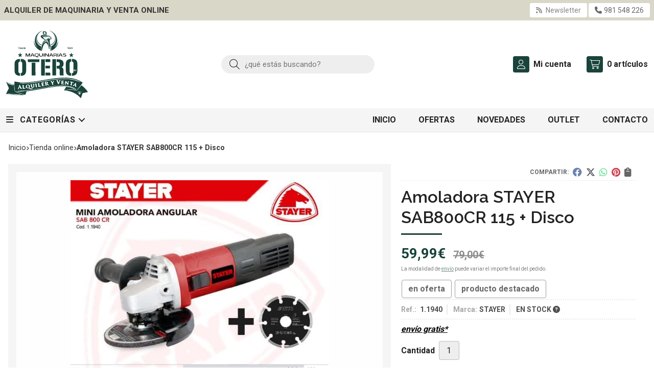

--- FILE ---
content_type: text/html; charset=utf-8
request_url: https://www.maquinariasotero.es/amoladora-stayer-sab800cr-115-disco_pr398334
body_size: 15191
content:
<!DOCTYPE html><html lang=es-ES><head><meta charset=utf-8><meta name=viewport content="width=device-width"><meta name=theme-color content=""><meta name=apple-mobile-web-app-status-bar-style content=black-translucent><title>Amoladora STAYER SAB800CR 115 + Disco - TIENDA ONLINE</title><meta name=title content="Amoladora STAYER SAB800CR 115 + Disco - TIENDA ONLINE"><meta name=description content="Compra Amoladora STAYER SAB800CR 115 + Disco en oferta con envío gratis*. Características, fotos y precio del artículo Amoladora STAYER SAB800CR 115 + Disco. Categoría TIENDA ONLINE, marca"><script async src=//stats.administrarweb.es/Vcounter.js data-empid=30402Z data-regshares=false data-product=tienda></script><link rel=icon type=image/png href=/Content/images/favicon.png><link href="/Content/css/details?v=PxsfnB9v1XxCCItjnZRj9GlMxDYWg6Ddjqlewpc_EfI1" rel=stylesheet><link rel=canonical href=https://www.maquinariasotero.es/amoladora-stayer-sab800cr-115-disco_pr398334><meta property=og:title content="Amoladora STAYER SAB800CR 115 + Disco"><meta property=og:description content="AMOLADORA STAYER SAB800CR 115 + DISCO DE REGALODatos técnicos SAB 800 CR Potencia 800 WGiros en vacío 11000 rpmDiámetro del discoø 115 Eje disco M14Peso 1.7 Kg*****VENTAJAS*****Amoladora ligera de diseño compacto y equilibrado.Potente motor S1 de servicio continuo.Sistemas antiabrasión: Con doble blindaje, polímero de protección,encordado especial y barrera de colector.Ensamblada a presión con 2 pernos de seguridad.Sistemas de refrigeración: rotor alargado, ventilador refrigerante y 6rejillas ubicadas en el cabezal."><meta property=og:url content=https://www.maquinariasotero.es/amoladora-stayer-sab800cr-115-disco_pr398334><meta property=og:type content=product><meta property=product:category content="TIENDA ONLINE"><meta property=product:retailer_item_id content=398334><meta property=product:brand content=STAYER><meta property=product:product_link content="https://www.stayer.es/productos/amoladora-angular-sab-800-cr-sab-801-cr/"><meta property=product:price:amount content=59.99><meta property=product:price:currency content=EUR><meta property=og:image content=https://www.maquinariasotero.es/amoladora-stayer-sab800cr-115-disco_pic398334ni0t0.jpg><meta property=og:image:url content=https://www.maquinariasotero.es/amoladora-stayer-sab800cr-115-disco_pic398334ni0t0.jpg><meta property=og:image:alt content="Amoladora STAYER SAB800CR 115 + Disco"><meta property=og:image:type content=image/jpeg><meta property=og:image:width content=600><meta property=og:image:height content=314><meta property=og:image content=https://www.maquinariasotero.es/amoladora-stayer-sab800cr-115-disco_pic398334ni1t0.jpg><meta property=og:image:url content=https://www.maquinariasotero.es/amoladora-stayer-sab800cr-115-disco_pic398334ni1t0.jpg><meta property=og:image:alt content="Amoladora STAYER SAB800CR 115 + Disco - Imagen 2"><meta property=og:image:type content=image/jpeg><meta property=og:image:width content=600><meta property=og:image:height content=314><meta property=og:image content=https://www.maquinariasotero.es/amoladora-stayer-sab800cr-115-disco_pic398334ni2t0.jpg><meta property=og:image:url content=https://www.maquinariasotero.es/amoladora-stayer-sab800cr-115-disco_pic398334ni2t0.jpg><meta property=og:image:alt content="Amoladora STAYER SAB800CR 115 + Disco - Imagen 3"><meta property=og:image:type content=image/jpeg><meta property=og:image:width content=600><meta property=og:image:height content=314><script type=application/ld+json>{"@context":"http://schema.org","@type":"Organization","url":"https://www.maquinariasotero.es","logo":"https://www.maquinariasotero.es/Content/images/logo-maquinarias-otero.svg","contactPoint":[{"@type":"ContactPoint","telephone":"+34-981548226","email":"info@maquinariasotero.es","contactType":"customer service","areaServed":"ES","availableLanguage":"Spanish","name":"Maquinarias Otero"}]}</script><script type=application/ld+json>{"@context":"http://schema.org","@type":"BreadcrumbList","itemListElement":[{"@type":"ListItem","position":1,"item":{"@id":"https://www.maquinariasotero.es/tienda-online_ca18333","name":"TIENDA ONLINE"}},{"@type":"ListItem","position":2,"item":{"@id":"https://www.maquinariasotero.es/amoladora-stayer-sab800cr-115-disco_pr398334","name":"Amoladora STAYER SAB800CR 115 + Disco"}}]}</script><script src="https://www.paypal.com/sdk/js?client-id=AauWMdccd0r1mhCvdZBPwyk36OcY6aHowfWXOBqf58c4B7fnuR4zOrcw9i7TWqG-VtG22z0XKi7s6mab&amp;currency=EUR&amp;components=messages" data-namespace=PayPalSDK></script><script type=application/ld+json>{"@context":"http://www.schema.org","@type":"Product","brand":"STAYER","productID":"398334#1054798","sku":"1.1940","name":"Amoladora STAYER SAB800CR 115 + Disco","category":"TIENDA ONLINE","url":"https://www.maquinariasotero.es/amoladora-stayer-sab800cr-115-disco_pr398334?cid=1054798","image":["https://www.maquinariasotero.es/amoladora-stayer-sab800cr-115-disco_pic398334ni0t0.jpg","https://www.maquinariasotero.es/amoladora-stayer-sab800cr-115-disco_pic398334ni1t0.jpg","https://www.maquinariasotero.es/amoladora-stayer-sab800cr-115-disco_pic398334ni2t0.jpg"],"description":"AMOLADORA STAYER SAB800CR 115 + DISCO DE REGALODatos técnicos SAB 800 CR&nbsp;Potencia 800 WGiros en vacío 11000 rpmDiámetro del discoø 115&nbsp;Eje disco M14Peso 1.7 Kg*****VENTAJAS*****Amoladora ligera de diseño compacto y equilibrado.Potente motor S1 de servicio continuo.Sistemas antiabrasión: Con doble blindaje, polímero de protección,encordado especial y barrera de colector.Ensamblada a presión con 2 pernos de seguridad.Sistemas de refrigeración: rotor alargado, ventilador refrigerante y 6rejillas ubicadas en el cabezal.","sameAs":"https://www.stayer.es/productos/amoladora-angular-sab-800-cr-sab-801-cr/","offers":{"@type":"Offer","price":"59.99","url":"https://www.maquinariasotero.es/amoladora-stayer-sab800cr-115-disco_pr398334?cid=1054798","seller":{"@type":"Organization","name":"Maquinarias Otero","url":"https://www.maquinariasotero.es","logo":"https://www.maquinariasotero.es/Content/images/logo-maquinarias-otero.svg"},"gtin13":"8427648396739","priceCurrency":"EUR","itemCondition":"https://schema.org/NewCondition","availability":"https://schema.org/InStock"},"isSimilarTo":[{"@type":"Product","name":"Cuchillo Corte Aislamientos 280MM COLOTOOL + Funda","url":"https://www.maquinariasotero.es/cuchillo-corte-aislamientos-280mm-colotool-funda_pr516671","image":"https://www.maquinariasotero.es/cuchillo-corte-aislamientos-280mm-colotool-funda_pic516671ni0t0.jpg","offers":{"@type":"Offer","price":"13.50","priceCurrency":"EUR"}},{"@type":"Product","name":"Plancha Compactación AMMANN APF-1550 Motor Honda","url":"https://www.maquinariasotero.es/plancha-compactacion-ammann-apf-1550-motor-honda_pr499461","image":"https://www.maquinariasotero.es/plancha-compactacion-ammann-apf-1550-motor-honda_pic499461ni0t0.jpg","offers":{"@type":"Offer","price":"2299.00","priceCurrency":"EUR"}},{"@type":"Product","name":"Motoazada HONDA FX360","url":"https://www.maquinariasotero.es/motoazada-honda-fx360_pr421263","image":"https://www.maquinariasotero.es/motoazada-honda-fx360_pic421263ni0t0.jpg","offers":{"@type":"Offer","price":"870.00","priceCurrency":"EUR"}},{"@type":"Product","name":"Máquina EIBENSTOCK EPG400 Fratasar, Enfoscar y Emplastecer. Pack EPG400 + 4 Esponjas","url":"https://www.maquinariasotero.es/maquina-eibenstock-epg400-fratasar-enfoscar-y-emplastecer-pack-epg400-4-esponjas_pr494772","image":"https://www.maquinariasotero.es/maquina-eibenstock-epg400-fratasar-enfoscar-y-emplastecer-pack-epg400-4-esponjas_pic494772ni0t0.jpg","offers":{"@type":"Offer","price":"499.00","priceCurrency":"EUR"}},{"@type":"Product","name":"Cortacésped Batería ECHO DLM-310/46SP*","url":"https://www.maquinariasotero.es/cortacesped-bateria-echo-dlm-310-46sp_pr409727","image":"https://www.maquinariasotero.es/cortacesped-bateria-echo-dlm-310-46sp_pic409727ni0t0.jpg","offers":{"@type":"Offer","price":"510.00","priceCurrency":"EUR"}},{"@type":"Product","name":"Cargador ECHO LC-3604","url":"https://www.maquinariasotero.es/cargador-echo-lc-3604_pr409756","image":"https://www.maquinariasotero.es/cargador-echo-lc-3604_pic409756ni0t0.jpg","offers":{"@type":"Offer","price":"64.00","priceCurrency":"EUR"}}]}</script><body><header><div class=preHeader><div class=preHeaderCont><div class=phcLeft><p>ALQUILER DE MAQUINARIA Y VENTA ONLINE</div><div class=phcRight><div class=socialLine><ul class=socialUl><li class=news><a href="https://newsletters.administrarweb.es/suscripcion/alta-news?eid=30402Z&amp;lang=1" title="Ir a Newsletter" rel=noreferrer target=_blank rel=nofollow><span><i class="fas fa-rss"></i><span> Newsletter</span></span></a><li class=phone><a href=tel:981548226 title=Llamar rel=noreferrer><span><i class="fa-solid fa-phone"></i><span>981 548 226</span></span></a></ul></div></div></div></div><div class=header><div class=fndmenu></div><div class=headerCont><div class=hcLeft><div class="btnmenu translate" data-respclass=""><div class=navTrigger><i></i><i></i><i></i></div></div><div class=hcLogo><a href="/" title="Maquinarias Otero - Alquiler de Maquinaria y Venta Online"> <img src=/Content/images/logo-maquinarias-otero.svg alt="Maquinarias Otero - Alquiler de Maquinaria y Venta Online"> </a></div></div><div class=hcCenter><div class=searchCont><div id=search data-respclass=rightSlide><div class=close><i class="far fa-times"></i></div><div class=searchBar><label title="¿qué estás buscando?"><input id=searchbox type=text autocomplete=chrome-off placeholder="¿qué estás buscando?" title="¿qué estás buscando?"></label> <a id=searchbox_button href=# title=Buscar><i class="fa fa-search" title=Buscar aria-hidden=true></i><span class=sr-only>Buscar</span></a></div><div id=search_results></div></div><div id=searchbtn><a href=# title=Buscar><i class="fa fa-search" title=Buscar aria-hidden=true></i><span class=sr-only>Buscar</span></a></div></div></div><div class=hcRight><div id=user><a id=aMiCuenta href=# title="Acceder a mi área interna"> <i class="fa fa-user"></i> <span>Mi cuenta</span> </a><div style=display:none id=login_box data-respclass=rightSlide><div class=usuario-registrado><div id=frmLoginUsu action=/Usuarios/AjaxLoginUsuario><p class=title>Soy cliente registrado<p><input type=email required id=loginMail name=loginMail placeholder="Dirección de email" title="Dirección de email" autocomplete=email><p><input type=password required id=loginPass name=loginPass placeholder=Contraseña title=Contraseña> <span class=spnLogError>El usuario o la contrase&#241;a son incorrectos</span><p class=pBtnLogin><input id=btLoginUsu type=submit value=Entrar><p><a id=lnkRecPwd href=/Usuarios/GetPass>&#191;Has olvidado tu contrase&#241;a?</a></p><input type=hidden id=hdRedirect name=hdRedirect></div></div><div class=usuario-no-registrado><p class=title>&#191;No est&#225;s registrado?<p class=pBtnReg><a href=/Usuarios/AltaUsuario title="Registro de usuario" id=lnkBtnReg>Reg&#237;strate</a></div></div></div><div id=cart data-items=0><a href=# title="Ver cesta" rel=nofollow> <i class="fa fa-shopping-cart"></i> <span> <span class=cant>0</span> <span> art&#237;culos</span> </span> </a><div class="cart-prod-list cart-empty" data-respclass=rightSlide><p>&#161;Todav&#237;a no hay productos!</div></div></div></div></div><div class=menu data-respclass=leftSlide><div class=menuCont><div class="cd-dropdown-wrapper mcPrincipal"><a class=cd-dropdown-trigger href=#><div class=navTrigger><i></i><i></i><i></i></div><span>Categor&#237;as</span></a> <nav class="mcPrincipal cd-dropdown"> <a href=#0 class=cd-close>Cerrar</a><ul class=cd-dropdown-content><li class=has-children><p><a href=/tienda-online_ca18333>TIENDA ONLINE</a><span></span><ul class="cd-secondary-dropdown is-hidden"><li class=go-back><p><span></span><a href=#><span class=sr-only>Volver</span></a><li class=has-children><p class=jump><a href=#0><span class=sr-only>Volver</span></a><span></span><ul class=is-hidden><li class=go-back><p><span></span><a href=#>TIENDA ONLINE</a><li class=see-all><p><a href=/tienda-online_ca18333>ver todos</a><li><p><a href=/accesorios_ca18420>Accesorios</a><span></span><li><p><a href=/ahoyadoras_ca18397>Ahoyadoras</a><span></span><li><p><a href=/amoladoras-radiales-rebarbadoras_ca18386>Amoladoras - Radiales - Rebarbadoras</a><span></span><li><p><a href=/arenadores_ca18436>Arenadores</a><span></span><li><p><a href=/aspiradores-industriales_ca18382>Aspiradores Industriales</a><span></span><li><p><a href=/astilladoras-tronzadoras-de-len~a_ca18396>Astilladoras - Tronzadoras de Le&#241;a</a><span></span><li><p><a href=/atomizadores_ca18437>Atomizadores</a><span></span><li><p><a href=/atornilladores-autoalimentados_ca18428>Atornilladores Autoalimentados</a><span></span><li><p><a href=/atornilladores-a-bateria_ca18389>Atornilladores a Bater&#237;a</a><span></span><li><p><a href=/atornilladores-de-impacto_ca18401>Atornilladores de Impacto</a><span></span><li><p><a href=/atornilladores-de-pladur_ca18411>Atornilladores de Pladur</a><span></span><li><p><a href=/bandejas-vibrantes-ranas-de-compactacion_ca18383>Bandejas Vibrantes - Ranas de Compactaci&#243;n</a><span></span><li><p><a href=/barredoras_ca18404>Barredoras</a><span></span><li><p><a href=/biotrituradoras_ca18398>Biotrituradoras </a><span></span><li><p><a href=/bombas-sumergibles-monofasicas_ca18357>Bombas Sumergibles Monof&#225;sicas</a><span></span><li><p><a href=/camaras-y-scanners_ca18421>C&#225;maras y Scanners </a><span></span><li><p><a href=/cinceladores-neumaticos_ca18364>Cinceladores Neum&#225;ticos</a><span></span><li><p><a href=/cepillo-electrico-para-madera_ca18412>Cepillo El&#233;ctrico para Madera</a><span></span><li><p><a href=/clavadoras-y-grapadoras_ca18416>Clavadoras y Grapadoras</a><span></span><li><p><a href=/cizallas-y-roedoras_ca18413>Cizallas y Roedoras</a><span></span><li><p><a href=/cortacespedes_ca18360>Cortac&#233;spedes</a><span></span><li><p><a href=/cortadoras-de-juntas_ca18377>Cortadoras de Juntas</a><span></span><li><p><a href=/cortadoras-y-expandidoras-de-tubos-y-cables_ca18414>Cortadoras y Expandidoras de Tubos y Cables</a><span></span><li><p><a href=/cortadoras-manuales-a-gasolina-y-electricas_ca18375>Cortadoras Manuales a Gasolina y El&#233;ctricas</a><span></span><li><p><a href=/cortasetos_ca18367>Cortasetos</a><span></span><li><p><a href=/cultivadores_ca18433>Cultivadores</a><span></span><li><p><a href=/desbrozadoras-y-cortabordes_ca18365>Desbrozadoras y Cortabordes</a><span></span><li><p><a href=/decapadores_ca18408>Decapadores</a><span></span><li><p><a href=/deshumidificadores-industriales_ca18426>Deshumidificadores Industriales</a><span></span><li><p><a href=/discos-de-corte-y-abrasivos_ca18403>Discos de Corte y Abrasivos</a><span></span><li><p><a href=/elevadores_ca18402>Elevadores</a><span></span><li><p><a href=/escarificadores_ca18394>Escarificadores</a><span></span><li><p><a href=/escopleadoras_ca18427>Escopleadoras</a><span></span><li><p><a href=/fratasadoras-helicopteros_ca18372>Fratasadoras / Helic&#243;pteros</a><span></span><li><p><a href=/fresadoras-y-engalletadoras_ca18407>Fresadoras y Engalletadoras</a><span></span><li><p><a href=/generadores_ca18361>Generadores</a><span></span><li><p><a href=/hidrolimpiadoras-a-gasolina_ca18366>Hidrolimpiadoras a Gasolina</a><span></span><li><p><a href=/hidrolimpiadoras-electricas_ca18369>Hidrolimpiadoras El&#233;ctricas</a><span></span><li><p><a href=/iluminacion_ca18391>Iluminaci&#243;n</a><span></span><li><p><a href=/ingletadoras-y-tronzadoras-telescopicas_ca18358>Ingletadoras y Tronzadoras Telesc&#243;picas</a><span></span><li><p><a href=/jirafas-lijadoras-de-pared_ca18359>Jirafas/Lijadoras de Pared</a><span></span><li><p><a href=/limpiatapicerias_ca18435>Limpiatapicer&#237;as</a><span></span><li><p><a href=/lijadoras-y-pulidoras_ca18356>Lijadoras y Pulidoras</a><span></span><li><p><a href=/llaves-de-impacto-y-de-carraca_ca18419>Llaves de Impacto y de Carraca</a><span></span><li><p><a href=/martillos-combinados-electricos_ca18381>Martillos Combinados El&#233;ctricos</a><span></span><li><p><a href=/martillos-demoledores-electricos_ca18373>Martillos Demoledores El&#233;ctricos</a><span></span><li><p><a href=/medicion-tecnica_ca18438>Medici&#243;n T&#233;cnica</a><span></span><li><p><a href=/mesas-circulares-para-piedra_ca18376>Mesas Circulares Para Piedra</a><span></span><li><p><a href=/mezcladores-taladros-batidores_ca18409>Mezcladores/Taladros Batidores</a><span></span><li><p><a href=/motobombas_ca18390>Motobombas</a><span></span><li><p><a href=/motocultores-y-motoazadas_ca18363>Motocultores y Motoazadas</a><span></span><li><p><a href=/motosierras_ca18368>Motosierras</a><span></span><li><p><a href=/motosoldaduras_ca18395>Motosoldaduras</a><span></span><li><p><a href=/multiherramientas_ca18417>Multiherramientas</a><span></span><li><p><a href=/ofertas-ferreteria_ca18371>Ofertas Ferreteria</a><span></span><li><p><a href=/pinzas-y-termometros_ca18422>Pinzas y Term&#243;metros</a><span></span><li><p><a href=/pisones-saltarines_ca18392>Pisones Saltarines</a><span></span><li><p><a href=/pistolas-engrasadoras-y-de-calafatear_ca18418>Pistolas Engrasadoras y de Calafatear</a><span></span><li><p><a href=/podadoras_ca18406>Podadoras</a><span></span><li><p><a href=/prensadoras-hidraulicas_ca18423>Prensadoras Hidr&#225;ulicas</a><span></span><li><p><a href=/pulidoras-de-hormigon-y-terrazo_ca18378>Pulidoras de Hormig&#243;n y Terrazo</a><span></span><li><p><a href=/pulverizadores_ca18399>Pulverizadores</a><span></span><li><p><a href=/ranas-de-compactacion-planchas-vibrantes_ca18393>Ranas de Compactaci&#243;n - Planchas Vibrantes</a><span></span><li><p><a href=/reglas-vibrantes-oscilantes_ca18380>Reglas Vibrantes/Oscilantes</a><span></span><li><p><a href=/rotativas_ca18400>Rotativas</a><span></span><li><p><a href=/rozadoras_ca18354>Rozadoras</a><span></span><li><p><a href=/selladores_ca18432>Selladores</a><span></span><li><p><a href=/sen~alizacion-y-seguridad_ca18429>Se&#241;alizaci&#243;n y Seguridad</a><span></span><li><p><a href=/sierras-de-banda_ca18415>Sierras de Banda</a><span></span><li><p><a href=/sierras-de-calar_ca18384>Sierras de Calar</a><span></span><li><p><a href=/sierras-de-cinta_ca18424>Sierras de Cinta</a><span></span><li><p><a href=/sierras-circulares-de-mesa-para-madera_ca18362>Sierras Circulares de Mesa para Madera</a><span></span><li><p><a href=/sierras-circulares-manuales_ca18385>Sierras Circulares Manuales</a><span></span><li><p><a href=/sierras-de-incision_ca18430>Sierras de Incisi&#243;n</a><span></span><li><p><a href=/sierras-reversibles_ca18431>Sierras Reversibles</a><span></span><li><p><a href=/sierras-de-sable_ca18388>Sierras de Sable</a><span></span><li><p><a href=/sopladores_ca18405>Sopladores</a><span></span><li><p><a href=/taladros-electricos_ca18355>Taladros El&#233;ctricos</a><span></span><li><p><a href=/taladros-martillos-electricos-combinados_ca18353>Taladros/Martillos El&#233;ctricos Combinados</a><span></span><li><p><a href=/taladros-perforadores-de-coronas_ca18379>Taladros Perforadores de Coronas</a><span></span><li><p><a href=/tijeras-de-poda-o-de-hierba-electricas_ca18425>Tijeras de Poda o de Hierba El&#233;ctricas </a><span></span><li><p><a href=/tronzadoras-y-cortadoras-de-metal_ca18387>Tronzadoras y Cortadoras de Metal</a><span></span><li><p><a href=/vareadores_ca18434>Vareadores</a><span></span><li><p><a href=/vibradores_ca18374>Vibradores </a><span></span><li><p><a href=/vibradores-de-plaqueta-baldosa-y-azulejo_ca18410>Vibradores de Plaqueta, Baldosa y Azulejo</a><span></span><li><p><a href=/baterias-y-cargadores_ca50363>Bater&#237;as y Cargadores</a><span></span><li><p><a href=/serruchos_ca50395>Serruchos</a><span></span><li><p><a href=/aplicadores-de-juntas_ca50756>Aplicadores de Juntas</a><span></span><li><p><a href=/hormigoneras_ca51366>Hormigoneras</a><span></span><li><p><a href=/elevadores-de-placas-yeso-pladur_ca51387>Elevadores de Placas Yeso / Pladur</a><span></span><li><p><a href=/recambios_ca51393>Recambios</a><span></span><li><p><a href=/gasolina-de-alkilato-aspen_ca51470>Gasolina de Alkilato ASPEN</a><span></span><li><p><a href=/hidrolimpiadoras-agua-caliente_ca51481>Hidrolimpiadoras Agua Caliente</a><span></span><li><p><a href=/mezcladoras-planetarias_ca51485>Mezcladoras Planetarias</a><span></span><li><p><a href=/ruedas_ca51521>Ruedas</a><span></span><li><p><a href=/compresores_ca52001>Compresores</a><span></span><li><p><a href=/lasers-y-medidores_ca52381>L&#225;sers y Medidores</a><span></span><li><p><a href=/mini-dumpers_ca52850>Mini Dumpers</a><span></span><li><p><a href=/equipo-airless_ca53986>Equipo Airless</a><span></span><li><p><a href=/pinzas-amarre-piedra_ca54063>Pinzas Amarre Piedra</a><span></span></ul></ul><li class=has-children><p><a href=/alquiler_ca18332>ALQUILER</a><span></span><ul class="cd-secondary-dropdown is-hidden"><li class=go-back><p><span></span><a href=#><span class=sr-only>Volver</span></a><li class=has-children><p class=jump><a href=#0><span class=sr-only>Volver</span></a><span></span><ul class=is-hidden><li class=go-back><p><span></span><a href=#>ALQUILER</a><li class=see-all><p><a href=/alquiler_ca18332>ver todos</a><li><p><a href=/agricultura-jardineria-y-forestal_ca18339>Agricultura, Jardineria y Forestal</a><span></span><li><p><a href=/andamios-y-complementos_ca18336>Andamios y Complementos</a><span></span><li><p><a href=/bombas-de-agua-fontaneria_ca18345>Bombas de Agua/Fontaneria</a><span></span><li><p><a href=/calentadores-ventiladores-y-deshumidificadores_ca18350>Calentadores, Ventiladores y Deshumidificadores</a><span></span><li><p><a href=/compactacion-y-vibracion_ca18344>Compactaci&#243;n y Vibraci&#243;n</a><span></span><li><p><a href=/compresores-y-herramientas-neumaticas_ca18348>Compresores y Herramientas Neum&#225;ticas</a><span></span><li><p><a href=/demolicion-corte-y-perforacion_ca18338>Demolici&#243;n, Corte y Perforaci&#243;n</a><span></span><li><p><a href=/elementos-auxiliares_ca18351>Elementos Auxiliares</a><span></span><li><p><a href=/elevacion-y-carga_ca18337>Elevaci&#243;n y Carga</a><span></span><li><p><a href=/encofrados-y-complementos_ca18341>Encofrados y Complementos</a><span></span><li><p><a href=/equipos-de-pintura_ca18349>Equipos de Pintura</a><span></span><li><p><a href=/generadores-y-grupos-electrogenos_ca18370>Generadores y Grupos Electr&#243;genos</a><span></span><li><p><a href=/limpieza_ca18343>Limpieza</a><span></span><li><p><a href=/medicion-tecnica_ca18439>Medici&#243;n T&#233;cnica</a><span></span><li><p><a href=/movimiento-de-tierras-escombros_ca18340>Movimiento de Tierras/Escombros</a><span></span><li><p><a href=/remolques-y-vehiculos-industriales_ca18347>Remolques y Veh&#237;culos Industriales</a><span></span><li><p><a href=/sen~alizacion-y-mantenimiento_ca18342>Se&#241;alizaci&#243;n y Mantenimiento</a><span></span><li><p><a href=/soldaduras-y-motosoldaduras_ca18346>Soldaduras y Motosoldaduras</a><span></span><li><p><a href=/tratamiento-de-superficies_ca18352>Tratamiento de Superficies</a><span></span></ul></ul><li><p><a href=/ocasion_ca18334>OCASI&#211;N</a><span></span><li><p><a href=/outlet_ca18335>OUTLET</a><span></span></ul></nav></div><nav class=mcDestacado><ul><li><a href="/"><span>Inicio</span></a><li><a href=/productos/ofertas><span>Ofertas</span></a><li><a href=/productos/novedades><span>Novedades</span></a><li><a href=/outlet_ca18335><span>Outlet</span></a><li><a href=/contacto_if><span>Contacto</span></a></ul></nav></div></div><div class=menu_mob data-respclass=leftSlide><div class=menuCont><div class="cd-dropdown-wrapper mcPrincipal"><a class=cd-dropdown-trigger href=#><div class=navTrigger><i></i><i></i><i></i></div><span>Categor&#237;as</span></a> <nav class="mcPrincipal cd-dropdown"> <a href=#0 class=cd-close>Cerrar</a><ul class=cd-dropdown-content><li class=has-children><p><a href=/tienda-online_ca18333>TIENDA ONLINE</a><span></span><ul class="cd-secondary-dropdown is-hidden"><li class=go-back><p><span></span><a href=#><span class=sr-only>Volver</span></a><li class=has-children><p class=jump><a href=#0><span class=sr-only>Volver</span></a><span></span><ul class=is-hidden><li class=go-back><p><span></span><a href=#>TIENDA ONLINE</a><li class=see-all><p><a href=/tienda-online_ca18333>ver todos</a><li><p><a href=/accesorios_ca18420>Accesorios</a><span></span><li><p><a href=/ahoyadoras_ca18397>Ahoyadoras</a><span></span><li><p><a href=/amoladoras-radiales-rebarbadoras_ca18386>Amoladoras - Radiales - Rebarbadoras</a><span></span><li><p><a href=/arenadores_ca18436>Arenadores</a><span></span><li><p><a href=/aspiradores-industriales_ca18382>Aspiradores Industriales</a><span></span><li><p><a href=/astilladoras-tronzadoras-de-len~a_ca18396>Astilladoras - Tronzadoras de Le&#241;a</a><span></span><li><p><a href=/atomizadores_ca18437>Atomizadores</a><span></span><li><p><a href=/atornilladores-autoalimentados_ca18428>Atornilladores Autoalimentados</a><span></span><li><p><a href=/atornilladores-a-bateria_ca18389>Atornilladores a Bater&#237;a</a><span></span><li><p><a href=/atornilladores-de-impacto_ca18401>Atornilladores de Impacto</a><span></span><li><p><a href=/atornilladores-de-pladur_ca18411>Atornilladores de Pladur</a><span></span><li><p><a href=/bandejas-vibrantes-ranas-de-compactacion_ca18383>Bandejas Vibrantes - Ranas de Compactaci&#243;n</a><span></span><li><p><a href=/barredoras_ca18404>Barredoras</a><span></span><li><p><a href=/biotrituradoras_ca18398>Biotrituradoras </a><span></span><li><p><a href=/bombas-sumergibles-monofasicas_ca18357>Bombas Sumergibles Monof&#225;sicas</a><span></span><li><p><a href=/camaras-y-scanners_ca18421>C&#225;maras y Scanners </a><span></span><li><p><a href=/cinceladores-neumaticos_ca18364>Cinceladores Neum&#225;ticos</a><span></span><li><p><a href=/cepillo-electrico-para-madera_ca18412>Cepillo El&#233;ctrico para Madera</a><span></span><li><p><a href=/clavadoras-y-grapadoras_ca18416>Clavadoras y Grapadoras</a><span></span><li><p><a href=/cizallas-y-roedoras_ca18413>Cizallas y Roedoras</a><span></span><li><p><a href=/cortacespedes_ca18360>Cortac&#233;spedes</a><span></span><li><p><a href=/cortadoras-de-juntas_ca18377>Cortadoras de Juntas</a><span></span><li><p><a href=/cortadoras-y-expandidoras-de-tubos-y-cables_ca18414>Cortadoras y Expandidoras de Tubos y Cables</a><span></span><li><p><a href=/cortadoras-manuales-a-gasolina-y-electricas_ca18375>Cortadoras Manuales a Gasolina y El&#233;ctricas</a><span></span><li><p><a href=/cortasetos_ca18367>Cortasetos</a><span></span><li><p><a href=/cultivadores_ca18433>Cultivadores</a><span></span><li><p><a href=/desbrozadoras-y-cortabordes_ca18365>Desbrozadoras y Cortabordes</a><span></span><li><p><a href=/decapadores_ca18408>Decapadores</a><span></span><li><p><a href=/deshumidificadores-industriales_ca18426>Deshumidificadores Industriales</a><span></span><li><p><a href=/discos-de-corte-y-abrasivos_ca18403>Discos de Corte y Abrasivos</a><span></span><li><p><a href=/elevadores_ca18402>Elevadores</a><span></span><li><p><a href=/escarificadores_ca18394>Escarificadores</a><span></span><li><p><a href=/escopleadoras_ca18427>Escopleadoras</a><span></span><li><p><a href=/fratasadoras-helicopteros_ca18372>Fratasadoras / Helic&#243;pteros</a><span></span><li><p><a href=/fresadoras-y-engalletadoras_ca18407>Fresadoras y Engalletadoras</a><span></span><li><p><a href=/generadores_ca18361>Generadores</a><span></span><li><p><a href=/hidrolimpiadoras-a-gasolina_ca18366>Hidrolimpiadoras a Gasolina</a><span></span><li><p><a href=/hidrolimpiadoras-electricas_ca18369>Hidrolimpiadoras El&#233;ctricas</a><span></span><li><p><a href=/iluminacion_ca18391>Iluminaci&#243;n</a><span></span><li><p><a href=/ingletadoras-y-tronzadoras-telescopicas_ca18358>Ingletadoras y Tronzadoras Telesc&#243;picas</a><span></span><li><p><a href=/jirafas-lijadoras-de-pared_ca18359>Jirafas/Lijadoras de Pared</a><span></span><li><p><a href=/limpiatapicerias_ca18435>Limpiatapicer&#237;as</a><span></span><li><p><a href=/lijadoras-y-pulidoras_ca18356>Lijadoras y Pulidoras</a><span></span><li><p><a href=/llaves-de-impacto-y-de-carraca_ca18419>Llaves de Impacto y de Carraca</a><span></span><li><p><a href=/martillos-combinados-electricos_ca18381>Martillos Combinados El&#233;ctricos</a><span></span><li><p><a href=/martillos-demoledores-electricos_ca18373>Martillos Demoledores El&#233;ctricos</a><span></span><li><p><a href=/medicion-tecnica_ca18438>Medici&#243;n T&#233;cnica</a><span></span><li><p><a href=/mesas-circulares-para-piedra_ca18376>Mesas Circulares Para Piedra</a><span></span><li><p><a href=/mezcladores-taladros-batidores_ca18409>Mezcladores/Taladros Batidores</a><span></span><li><p><a href=/motobombas_ca18390>Motobombas</a><span></span><li><p><a href=/motocultores-y-motoazadas_ca18363>Motocultores y Motoazadas</a><span></span><li><p><a href=/motosierras_ca18368>Motosierras</a><span></span><li><p><a href=/motosoldaduras_ca18395>Motosoldaduras</a><span></span><li><p><a href=/multiherramientas_ca18417>Multiherramientas</a><span></span><li><p><a href=/ofertas-ferreteria_ca18371>Ofertas Ferreteria</a><span></span><li><p><a href=/pinzas-y-termometros_ca18422>Pinzas y Term&#243;metros</a><span></span><li><p><a href=/pisones-saltarines_ca18392>Pisones Saltarines</a><span></span><li><p><a href=/pistolas-engrasadoras-y-de-calafatear_ca18418>Pistolas Engrasadoras y de Calafatear</a><span></span><li><p><a href=/podadoras_ca18406>Podadoras</a><span></span><li><p><a href=/prensadoras-hidraulicas_ca18423>Prensadoras Hidr&#225;ulicas</a><span></span><li><p><a href=/pulidoras-de-hormigon-y-terrazo_ca18378>Pulidoras de Hormig&#243;n y Terrazo</a><span></span><li><p><a href=/pulverizadores_ca18399>Pulverizadores</a><span></span><li><p><a href=/ranas-de-compactacion-planchas-vibrantes_ca18393>Ranas de Compactaci&#243;n - Planchas Vibrantes</a><span></span><li><p><a href=/reglas-vibrantes-oscilantes_ca18380>Reglas Vibrantes/Oscilantes</a><span></span><li><p><a href=/rotativas_ca18400>Rotativas</a><span></span><li><p><a href=/rozadoras_ca18354>Rozadoras</a><span></span><li><p><a href=/selladores_ca18432>Selladores</a><span></span><li><p><a href=/sen~alizacion-y-seguridad_ca18429>Se&#241;alizaci&#243;n y Seguridad</a><span></span><li><p><a href=/sierras-de-banda_ca18415>Sierras de Banda</a><span></span><li><p><a href=/sierras-de-calar_ca18384>Sierras de Calar</a><span></span><li><p><a href=/sierras-de-cinta_ca18424>Sierras de Cinta</a><span></span><li><p><a href=/sierras-circulares-de-mesa-para-madera_ca18362>Sierras Circulares de Mesa para Madera</a><span></span><li><p><a href=/sierras-circulares-manuales_ca18385>Sierras Circulares Manuales</a><span></span><li><p><a href=/sierras-de-incision_ca18430>Sierras de Incisi&#243;n</a><span></span><li><p><a href=/sierras-reversibles_ca18431>Sierras Reversibles</a><span></span><li><p><a href=/sierras-de-sable_ca18388>Sierras de Sable</a><span></span><li><p><a href=/sopladores_ca18405>Sopladores</a><span></span><li><p><a href=/taladros-electricos_ca18355>Taladros El&#233;ctricos</a><span></span><li><p><a href=/taladros-martillos-electricos-combinados_ca18353>Taladros/Martillos El&#233;ctricos Combinados</a><span></span><li><p><a href=/taladros-perforadores-de-coronas_ca18379>Taladros Perforadores de Coronas</a><span></span><li><p><a href=/tijeras-de-poda-o-de-hierba-electricas_ca18425>Tijeras de Poda o de Hierba El&#233;ctricas </a><span></span><li><p><a href=/tronzadoras-y-cortadoras-de-metal_ca18387>Tronzadoras y Cortadoras de Metal</a><span></span><li><p><a href=/vareadores_ca18434>Vareadores</a><span></span><li><p><a href=/vibradores_ca18374>Vibradores </a><span></span><li><p><a href=/vibradores-de-plaqueta-baldosa-y-azulejo_ca18410>Vibradores de Plaqueta, Baldosa y Azulejo</a><span></span><li><p><a href=/baterias-y-cargadores_ca50363>Bater&#237;as y Cargadores</a><span></span><li><p><a href=/serruchos_ca50395>Serruchos</a><span></span><li><p><a href=/aplicadores-de-juntas_ca50756>Aplicadores de Juntas</a><span></span><li><p><a href=/hormigoneras_ca51366>Hormigoneras</a><span></span><li><p><a href=/elevadores-de-placas-yeso-pladur_ca51387>Elevadores de Placas Yeso / Pladur</a><span></span><li><p><a href=/recambios_ca51393>Recambios</a><span></span><li><p><a href=/gasolina-de-alkilato-aspen_ca51470>Gasolina de Alkilato ASPEN</a><span></span><li><p><a href=/hidrolimpiadoras-agua-caliente_ca51481>Hidrolimpiadoras Agua Caliente</a><span></span><li><p><a href=/mezcladoras-planetarias_ca51485>Mezcladoras Planetarias</a><span></span><li><p><a href=/ruedas_ca51521>Ruedas</a><span></span><li><p><a href=/compresores_ca52001>Compresores</a><span></span><li><p><a href=/lasers-y-medidores_ca52381>L&#225;sers y Medidores</a><span></span><li><p><a href=/mini-dumpers_ca52850>Mini Dumpers</a><span></span><li><p><a href=/equipo-airless_ca53986>Equipo Airless</a><span></span><li><p><a href=/pinzas-amarre-piedra_ca54063>Pinzas Amarre Piedra</a><span></span></ul></ul><li class=has-children><p><a href=/alquiler_ca18332>ALQUILER</a><span></span><ul class="cd-secondary-dropdown is-hidden"><li class=go-back><p><span></span><a href=#><span class=sr-only>Volver</span></a><li class=has-children><p class=jump><a href=#0><span class=sr-only>Volver</span></a><span></span><ul class=is-hidden><li class=go-back><p><span></span><a href=#>ALQUILER</a><li class=see-all><p><a href=/alquiler_ca18332>ver todos</a><li><p><a href=/agricultura-jardineria-y-forestal_ca18339>Agricultura, Jardineria y Forestal</a><span></span><li><p><a href=/andamios-y-complementos_ca18336>Andamios y Complementos</a><span></span><li><p><a href=/bombas-de-agua-fontaneria_ca18345>Bombas de Agua/Fontaneria</a><span></span><li><p><a href=/calentadores-ventiladores-y-deshumidificadores_ca18350>Calentadores, Ventiladores y Deshumidificadores</a><span></span><li><p><a href=/compactacion-y-vibracion_ca18344>Compactaci&#243;n y Vibraci&#243;n</a><span></span><li><p><a href=/compresores-y-herramientas-neumaticas_ca18348>Compresores y Herramientas Neum&#225;ticas</a><span></span><li><p><a href=/demolicion-corte-y-perforacion_ca18338>Demolici&#243;n, Corte y Perforaci&#243;n</a><span></span><li><p><a href=/elementos-auxiliares_ca18351>Elementos Auxiliares</a><span></span><li><p><a href=/elevacion-y-carga_ca18337>Elevaci&#243;n y Carga</a><span></span><li><p><a href=/encofrados-y-complementos_ca18341>Encofrados y Complementos</a><span></span><li><p><a href=/equipos-de-pintura_ca18349>Equipos de Pintura</a><span></span><li><p><a href=/generadores-y-grupos-electrogenos_ca18370>Generadores y Grupos Electr&#243;genos</a><span></span><li><p><a href=/limpieza_ca18343>Limpieza</a><span></span><li><p><a href=/medicion-tecnica_ca18439>Medici&#243;n T&#233;cnica</a><span></span><li><p><a href=/movimiento-de-tierras-escombros_ca18340>Movimiento de Tierras/Escombros</a><span></span><li><p><a href=/remolques-y-vehiculos-industriales_ca18347>Remolques y Veh&#237;culos Industriales</a><span></span><li><p><a href=/sen~alizacion-y-mantenimiento_ca18342>Se&#241;alizaci&#243;n y Mantenimiento</a><span></span><li><p><a href=/soldaduras-y-motosoldaduras_ca18346>Soldaduras y Motosoldaduras</a><span></span><li><p><a href=/tratamiento-de-superficies_ca18352>Tratamiento de Superficies</a><span></span></ul></ul><li><p><a href=/ocasion_ca18334>OCASI&#211;N</a><span></span><li><p><a href=/outlet_ca18335>OUTLET</a><span></span></ul></nav></div><nav class=mcDestacado><ul><li><a href="/"><span>Inicio</span></a><li><a href=/productos/ofertas><span>Ofertas</span></a><li><a href=/productos/novedades><span>Novedades</span></a><li><a href=/outlet_ca18335><span>Outlet</span></a><li><a href=/contacto_if><span>Contacto</span></a></ul></nav></div></div></header><main><section></section><section class=ficha data-productoid=398334><div class=fichaCont><div class=breadcrumb><ol><li><a href="/" title="Maquinarias Otero - Alquiler de Maquinaria y Venta Online"><span>Inicio</span></a><li><a href=/tienda-online_ca18333 title="TIENDA ONLINE"><span>tienda online</span></a><li><span>Amoladora STAYER SAB800CR 115 + Disco</span></ol></div><div class=fichaContInfo><div class=FCI01><div class=socialShare><span>Compartir:</span><div><div class=ssfb><a href="https://www.facebook.com/sharer.php?u=https%3a%2f%2fwww.maquinariasotero.es%2famoladora-stayer-sab800cr-115-disco_pr398334" rel="nofollow noreferrer" title="Compartir en Facebook" target=_blank> </a></div><div class=sstw><a href="https://twitter.com/intent/tweet?original_referrer=https%3a%2f%2fwww.maquinariasotero.es%2famoladora-stayer-sab800cr-115-disco_pr398334&amp;url=https%3a%2f%2fwww.maquinariasotero.es%2famoladora-stayer-sab800cr-115-disco_pr398334" rel="nofollow noreferrer" title="Compartir en Twitter" target=_blank> </a></div><div class=sswa><a href="https://api.whatsapp.com/send?text=https%3a%2f%2fwww.maquinariasotero.es%2famoladora-stayer-sab800cr-115-disco_pr398334" rel="nofollow noreferrer" title="Compartir en Whatsapp" target=_blank> </a></div><div class=sspi><a href="https://www.pinterest.com/pin/create/button/?url=https%3a%2f%2fwww.maquinariasotero.es%2famoladora-stayer-sab800cr-115-disco_pr398334" rel="nofollow noreferrer" title="Compartir en Pinterest" target=_blank> </a></div><div class=ssco id=shareCopy><span> </span></div></div></div><h1 class=title1><span>Amoladora STAYER SAB800CR 115 + Disco</span></h1><div><ul id=dvDetailsInfoComb><li class=precio><span class=precioActual> <span data-currency-price=59,99>59,99</span><span data-currency-symbol="">€</span> <span class=precioAnterior><span data-currency-price=79,00>79,00</span><span data-currency-symbol="">€</span></span> </span> <span class=precioInfo>La modalidad de <a href=\condicion-contratacion#cgcGastosEnvio target=_blank>envío</a> puede variar el importe final del pedido.</span><li class=fichaTags><span class=fichaTagsOferta><span>en oferta</span></span> <span class=fichaTagsDestacado><span>producto destacado</span></span><li class=fichaRMD><span><span>Ref.: </span><span>1.1940</span></span> <span><span>Marca:</span><span>STAYER</span></span> <span id=disponibilidad data-id=1>EN STOCK <i class="fa fa-question-circle" aria-hidden=true></i></span><li class=fichaEnvio><a href=/condicion-contratacion#cgcGastosEnvio title="Consulta las condiciones de gastos de envío"> <span>env&#237;o gratis*</span> </a></li><input id=hdImgsComb type=hidden> <input id=combId type=hidden value=1054798> <input id=allowBuy type=hidden value=True> <input id=askPrice type=hidden value=False> <input id=hdnObsCli type=hidden></ul><ul class=modoComb1><li id=liCant class=fichaCantidad><span class=fichaCantidadNombre>Cantidad</span> <input type=text name=cantidad value=1 data-fns=4,0><li id=liBtPayPalPagaMasTarde class=fichaPayPal><div data-pp-message data-pp-style-layout=text data-pp-style-logo-type=inline data-pp-style-text-color=black data-pp-amount=59.99></div><li id=liBtActivated class=fichaBoton><a id=btAddToCart href=# data-gaec=False data-gaecgtag=False data-gtm=False data-add="Añadir a la cesta" data-added="Producto añadido a la cesta" data-selectvariacion="Primero debe seleccionar una variación de «»" data-selectcantidad="Debe escoger una cantidad superior a cero" data-attach-required=False data-attach-required-msj="Es necesario adjuntar un fichero para la compra de este producto"><i class="fa fa-shopping-cart"></i><span>A&#241;adir a la cesta</span></a><li id=liBtDeactivated class=fichaBoton><a id=btSolInfo href=/productoinformacion_p398334 data-href=/productoinformacion_p398334 data-selectvariacion="Primero debe seleccionar una variación de «»" data-txtconsultarprecio="Consultar precio" data-txtsolinfo="Solicitar información"> <i class="fas fa-question"></i> <span>Solicitar información</span> </a><li id=liCalcCompraVolumen data-ajaxload=true data-url="/Productos/CalcCompraVolumen?pid=398334"><li class=fichaCupones data-ajaxload=true data-url="/Bloques/Cupones?paramsItem=miClase==;tituloBloque==PROD_FICHA_CUPONES_1_tituloBloque;descripBloque==PROD_FICHA_CUPONES_1_descripBloque;prodId==398334;mostrarImg==True;imgWidth==160;imgHeight==160;imgModo==4;imgNoImg==/Content/images/Noimg/noimage43.svg"></ul></div></div><div class=fichaContGal><div id=dvGaleria><div id=gallery class="reswiper-container gallery"><div class=swiper-container><div class=swiper-wrapper><div class=swiper-slide style=background-image:url(/amoladora-stayer-sab800cr-115-disco_pic398334ni0t0.jpg)><div class=swiper-zoom-container><img src=/amoladora-stayer-sab800cr-115-disco_pic398334ni0t0.jpg alt="Amoladora STAYER SAB800CR 115 + Disco - Imagen 1"></div></div><div class=swiper-slide style=background-image:url(/amoladora-stayer-sab800cr-115-disco_pic398334ni1t0.jpg)><div class=swiper-zoom-container><img src=/amoladora-stayer-sab800cr-115-disco_pic398334ni1t0.jpg alt="Amoladora STAYER SAB800CR 115 + Disco - Imagen 2"></div></div><div class=swiper-slide style=background-image:url(/amoladora-stayer-sab800cr-115-disco_pic398334ni2t0.jpg)><div class=swiper-zoom-container><img src=/amoladora-stayer-sab800cr-115-disco_pic398334ni2t0.jpg alt="Amoladora STAYER SAB800CR 115 + Disco - Imagen 3"></div></div></div><div class=swiper-pagination></div><div class=swiper-button-prev><i class="fa fa-chevron-left"></i></div><div class=swiper-button-next><i class="fa fa-chevron-right"></i></div></div><div class=swiper-container><div class=swiper-wrapper><div class=swiper-slide style=background-image:url(/amoladora-stayer-sab800cr-115-disco_pic398334ni0w120h120t0m4.jpg)></div><div class=swiper-slide style=background-image:url(/amoladora-stayer-sab800cr-115-disco_pic398334ni1w120h120t0m4.jpg)></div><div class=swiper-slide style=background-image:url(/amoladora-stayer-sab800cr-115-disco_pic398334ni2w120h120t0m4.jpg)></div></div></div></div></div></div></div><div class=fichaContDatos><div class=fichaSeo><p>Comprar <strong>Amoladora STAYER SAB800CR 115 + Disco</strong>en oferta por <span data-currency-price=59,99>59,99</span><span data-currency-symbol=''>€</span> (antes <span data-currency-price=79,00>79,00</span><span data-currency-symbol="">€</span>). Producto en stock, recogida en tienda.<p>Precio, información, características, enlace e imágenes de <strong>Amoladora STAYER SAB800CR 115 + Disco</strong> referencia 1.1940, EAN 8427648396739, pertenece a las categorías <a style=text-decoration:underline href=/tienda-online_ca18333 title="TIENDA ONLINE">TIENDA ONLINE</a> (852) y <a style=text-decoration:underline href=/amoladoras-radiales-rebarbadoras_ca18386 title="Amoladoras - Radiales - Rebarbadoras">Amoladoras - Radiales - Rebarbadoras</a> (51) y a la marca <a class=notranslate style=text-decoration:underline href=/stayer_ma19447 title=STAYER>STAYER</a> (1).<p>Encuentra productos relacionados y de similares características a <strong>Amoladora STAYER SAB800CR 115 + Disco</strong> en "TIENDA ONLINE".</div><div class=fichaDesc><div class=fichaDescCont><h2 class=title2>Informaci&#243;n</h2><p><strong>AMOLADORA STAYER SAB800CR 115 + DISCO DE REGALO</strong><p><br><ul><li><strong>Datos técnicos SAB 800 CR&nbsp;</strong><li><strong>Potencia 800 W</strong><li><strong>Giros en vacío 11000 rpm</strong><li><strong>Diámetro del discoø 115&nbsp;</strong><li><strong>Eje disco M14</strong><li><strong>Peso 1.7 Kg<br><br></strong></ul><p><br><p><strong>*****VENTAJAS*****<br></strong><ul><li><strong>Amoladora ligera de diseño compacto y equilibrado.</strong><li><strong>Potente motor S1 de servicio continuo.</strong><li><strong>Sistemas antiabrasión: Con doble blindaje, polímero de protección,<br>encordado especial y barrera de colector.</strong><li><strong>Ensamblada a presión con 2 pernos de seguridad.</strong><li><strong>Sistemas de refrigeración: rotor alargado, ventilador refrigerante y 6<br>rejillas ubicadas en el cabezal.</strong></ul></div><div id=dvArchivos><p class=titleFicha><strong>Descargas</strong></p><a href=/ficha-tecnica-sab-800-cr_arc398334nf1.pdf title=ficha-tecnica-sab-800-cr.pdf target=_blank>ficha-tecnica-sab-800-cr.pdf</a><a href=/manual-instrucciones-mini-amoladoras_arc398334nf2.pdf title=manual-instrucciones-mini-amoladoras.pdf target=_blank>manual-instrucciones-mini-amoladoras.pdf</a></div><div id=dvEnlaceWebFicha><p class=titleFicha><strong>Enlace web</strong><p class=ellipsis><a class=lnkExterno href="https://www.stayer.es/productos/amoladora-angular-sab-800-cr-sab-801-cr/" rel=nofollow target=_blank>www.stayer.es/productos/amoladora-angular-sab-800-cr-sab-801-cr/</a></div><div class=fichaClasificado><span>Clasificado en:</span><ul><li><a href=/tienda-online_ca18333 title="TIENDA ONLINE"><span>TIENDA ONLINE</span></a><li><a href=/amoladoras-radiales-rebarbadoras_ca18386 title="Amoladoras - Radiales - Rebarbadoras"><span>Amoladoras - Radiales - Rebarbadoras</span></a><li><a href=/stayer_ma19447 title=STAYER><span>STAYER</span></a></ul></div><div class=contactBand><div><p class=title>¿Alguna duda? ¿Necesitas asesoramiento?<p class=desc>Ponte en contacto con nosotros y resolveremos tus dudas.</div><ul class=socialUl><li class=phone><a href=tel:981548226 title=Llamar rel=noreferrer><span><i class="fa-solid fa-phone"></i><span>981 548 226</span></span></a><li class=mail><a href=/productoinformacion_p398334 title="Contacto por email" rel=noreferrer><span><i class="fa fa-envelope"></i><span>enviar email</span></span></a></ul></div></div></div></div></section><section><section class=boxMini><div class=slideCont><div class="sw swiper-container" data-autoplay=true data-autoplay-delay=2500 data-autoplay-disable-on-interaction=false><div class=swiper-wrapper><div class=swiper-slide><div class=prodItem><div class=prodItemImg><a href=/cargador-echo-lc-3604_pr409756 title="Cargador ECHO LC-3604"> <img src=/cargador-echo-lc-3604_pic409756ni0w25h25t0m4.jpg alt="Cargador ECHO LC-3604 - Imagen 1" class=lazy data-src=/cargador-echo-lc-3604_pic409756ni0w250h250t0m4.jpg><div class=PIITag></div></a></div><div class=prodItemCont><h2 class=PICTitle><a href=/cargador-echo-lc-3604_pr409756 title="Cargador ECHO LC-3604">Cargador ECHO LC-3604</a></h2><p class=PICPrice><span class=PICPriceValue>64,00€</span><div class=PICDesc>CARGADOR ECHO LC-3604 GARDEN+SERIESCargador para baterías 40.0 V 2.0/4.0 AhEl cargador LC-3604 proporciona una carga eficiente de las baterías Garden+ de 2.0 Ah o 4.0 Ah. El cargador cuenta con parada de carga automática, un cable desmontable, indicación de nivel de carga y está habilitado para montaje en pared.En usoPrepárate para tu próximo trabajo con una carga rápida y altamente eficiente.Corriente de entrada, 230 V CA / 50-60 Hz / 2.0 A. Herramientas compatibles: LBP-36-80, LBP-36-150, DCS-310, DSRM-310, DHC-310, DPB-310, DLM-310/35P, DLM-310/46P, DLM-310/46SP.Beneficios del productoRendimientoParada de carga automática.Carga rápida y eficiente que te permite volver al trabajo en poco tiempo.Peso ligero y compacto.Cable de alimentación desmontable.ComodidadIndicador LED de estado de carga.Diseñado para adaptarse perfectamente a tus herramientas y no ocupar demasiado espacio.Montaje en pared habilitado.SeguridadLa protección de sobrecarga electrónica protege el cargador y la batería de daños en caso de sobrecarga o fallo de fase.Tiempos de cargaTiempo de carga 80%: 46 min. (cargador LBP-36-80); 97. min (cargador LBP-36-150).Tiempo de carga 100%: 100 min. (cargador LBP-36-80); 170 min. (cargador LBP-36-150).</div></div></div></div><div class=swiper-slide><div class=prodItem><div class=prodItemImg><a href=/cortacesped-bateria-echo-dlm-310-46sp_pr409727 title="Cortacésped Batería ECHO DLM-310/46SP*"> <img src=/cortacesped-bateria-echo-dlm-310-46sp_pic409727ni0w25h25t0m4.jpg alt="Cortacésped Batería ECHO DLM-310/46SP* - Imagen 1" class=lazy data-src=/cortacesped-bateria-echo-dlm-310-46sp_pic409727ni0w250h250t0m4.jpg><div class=PIITag></div></a></div><div class=prodItemCont><h2 class=PICTitle><a href=/cortacesped-bateria-echo-dlm-310-46sp_pr409727 title="Cortacésped Batería ECHO DLM-310/46SP*">Cortac&#233;sped Bater&#237;a ECHO DLM-310/46SP*</a></h2><p class=PICPrice><span class=PICPriceValue>510,00€</span><div class=PICDesc>CORTACÉSPED A BATERÍA ECHO DLM-310/46SP AUTOPROPULSADO (*SIN BATERÍA NI CARGADOR)Especificaciones del productoTipo de motor...................................................................Eléctrico (batería) 40.0 V DC sin escobillasVoltaje nominal................................................................36.0 VAutonomía........................................................................Entre 100-200/200-400 m² (con batería 2/4 Ah)Alimentación....................................................................Eléctrica, por bateríaDispositivo de seguridad................................................Llave de contacto y botón interruptorAccesorio estándar..........................................................Tapón de mulching y deflector lateralManillar.............................................................................PlegableAvance..............................................................................Manual/AutopropulsadoNúmero de alturas de corte...........................................7 de 25 a 80 mmAncho de corte................................................................46 cmBolsa recogedor...............................................................Tela (55 litros)Mulching..........................................................................SíMaterial chasis.................................................................AceroPuertos para batería........................................................2Peso (sin batería).............................................................27,6 KgAutonomía21 minutos (batería LBP-36-80).39 minutos (batería LBP-36-150).41 minutos (con dos baterías LBP-36-80).77 minutos (con dos baterías LBP-36-150).</div></div></div></div><div class=swiper-slide><div class=prodItem><div class=prodItemImg><a href=/cuchillo-corte-aislamientos-280mm-colotool-funda_pr516671 title="Cuchillo Corte Aislamientos 280MM COLOTOOL + Funda"> <img src=/cuchillo-corte-aislamientos-280mm-colotool-funda_pic516671ni0w25h25t0m4.jpg alt="Cuchillo Corte Aislamientos 280MM COLOTOOL + Funda - Imagen 1" class=lazy data-src=/cuchillo-corte-aislamientos-280mm-colotool-funda_pic516671ni0w250h250t0m4.jpg><div class=PIITag></div></a></div><div class=prodItemCont><h2 class=PICTitle><a href=/cuchillo-corte-aislamientos-280mm-colotool-funda_pr516671 title="Cuchillo Corte Aislamientos 280MM COLOTOOL + Funda">Cuchillo Corte Aislamientos 280MM COLOTOOL + Funda</a></h2><p class=PICPrice><span class=PICPriceValue>13,50€</span><div class=PICDesc>CUCHILLO CORTE AISLAMIENTOS 280MM COLOTOOL + FUNDA</div></div></div></div><div class=swiper-slide><div class=prodItem><div class=prodItemImg><a href=/maquina-eibenstock-epg400-fratasar-enfoscar-y-emplastecer-pack-epg400-4-esponjas_pr494772 title="Máquina EIBENSTOCK EPG400 Fratasar, Enfoscar y Emplastecer. Pack EPG400 + 4 Esponjas"> <img src=/maquina-eibenstock-epg400-fratasar-enfoscar-y-emplastecer-pack-epg400-4-esponjas_pic494772ni0w25h25t0m4.jpg alt="Máquina EIBENSTOCK EPG400 Fratasar, Enfoscar y Emplastecer. Pack EPG400 + 4 Esponjas - Imagen 1" class=lazy data-src=/maquina-eibenstock-epg400-fratasar-enfoscar-y-emplastecer-pack-epg400-4-esponjas_pic494772ni0w250h250t0m4.jpg> <img src=/maquina-eibenstock-epg400-fratasar-enfoscar-y-emplastecer-pack-epg400-4-esponjas_pic494772ni1w25h25t0m4.jpg data-src=/maquina-eibenstock-epg400-fratasar-enfoscar-y-emplastecer-pack-epg400-4-esponjas_pic494772ni1w250h250t0m4.jpg class=lazy alt="Máquina EIBENSTOCK EPG400 Fratasar, Enfoscar y Emplastecer. Pack EPG400 + 4 Esponjas - Imagen 2"><div class=PIITag></div></a></div><div class=prodItemCont><h2 class=PICTitle><a href=/maquina-eibenstock-epg400-fratasar-enfoscar-y-emplastecer-pack-epg400-4-esponjas_pr494772 title="Máquina EIBENSTOCK EPG400 Fratasar, Enfoscar y Emplastecer. Pack EPG400 + 4 Esponjas">M&#225;quina EIBENSTOCK EPG400 Fratasar, Enfoscar y Emplastecer. Pack EPG400 + 4 Esponjas</a></h2><p class=PICPrice><span class=PICPriceValue>499,00€</span><div class=PICDesc>MÁQUINA PARA FRATASAR, ENFOSCAR Y EMPLASTECER PAREDES. EIBENSTOCK PACK MÁQUINA EPG400 + 4 ESPONJAS DISCO VELCRO ÁSPERA D.400</div></div></div></div><div class=swiper-slide><div class=prodItem><div class=prodItemImg><a href=/motoazada-honda-fx360_pr421263 title="Motoazada HONDA FX360"> <img src=/motoazada-honda-fx360_pic421263ni0w25h25t0m4.jpg alt="Motoazada HONDA FX360 - Imagen 1" class=lazy data-src=/motoazada-honda-fx360_pic421263ni0w250h250t0m4.jpg><div class=PIITag></div></a></div><div class=prodItemCont><h2 class=PICTitle><a href=/motoazada-honda-fx360_pr421263 title="Motoazada HONDA FX360">Motoazada HONDA FX360</a></h2><p class=PICPrice><span class=PICPriceValue>870,00€</span><div class=PICDesc>MOTOAZADA HUERTO ECONÓMICO HONDA FX360</div></div></div></div><div class=swiper-slide><div class=prodItem><div class=prodItemImg><a href=/plancha-compactacion-ammann-apf-1550-motor-honda_pr499461 title="Plancha Compactación AMMANN APF-1550 Motor Honda"> <img src=/plancha-compactacion-ammann-apf-1550-motor-honda_pic499461ni0w25h25t0m4.jpg alt="Plancha Compactación AMMANN APF-1550 Motor Honda - Imagen 1" class=lazy data-src=/plancha-compactacion-ammann-apf-1550-motor-honda_pic499461ni0w250h250t0m4.jpg> <img src=/plancha-compactacion-ammann-apf-1550-motor-honda_pic499461ni1w25h25t0m4.jpg data-src=/plancha-compactacion-ammann-apf-1550-motor-honda_pic499461ni1w250h250t0m4.jpg class=lazy alt="Plancha Compactación AMMANN APF-1550 Motor Honda - Imagen 2"><div class=PIITag></div></a></div><div class=prodItemCont><h2 class=PICTitle><a href=/plancha-compactacion-ammann-apf-1550-motor-honda_pr499461 title="Plancha Compactación AMMANN APF-1550 Motor Honda">Plancha Compactaci&#243;n AMMANN APF-1550 Motor Honda</a></h2><p class=PICPrice><span class=PICPriceValue>2299,00€</span><div class=PICDesc>BANDEJA VIBRANTE - PLANCHA DE COMPACTACIÓN “AMMANN” MDLO. APF-1550 HONDAEquipada con motor Honda de gasolina Mdlo. GX-120 de 4.0 HP, refrigeración por aire,embrague centrífugo, ancho de trabajo 500 mm. y un peso en servicio de 84 Kg. Fuerzacompactación 15 kN. Lanza antivibración, sistema de riego.OPCIONAL:Ruedas de TransportePlancha para Adoquines</div></div></div></div></div><div class=swiper-pagination></div><div class=swiper-button-next><i class="fa fa-chevron-right"></i></div><div class=swiper-button-prev><i class="fa fa-chevron-left"></i></div></div></div></section></section><section id=FICHA02><div class=FICHA02Cont><div class=contactBox><div><p class=title>¿Necesitas ayuda?<p class=desc>Síguenos en Instagram</div><ul class=socialUl><li class=phone><a href=tel:981548226 title=Llamar rel=noreferrer><span><i class="fa-solid fa-phone"></i><span>981 548 226</span></span></a><li class=mail><a href=/contacto_if rel=noreferrer><span><i class="fa fa-envelope"></i><span>enviar email</span></span></a></ul></div><div class="dvBanner secureBox dvBanner"><div class=dvBannerCont><p><span>100% </span><span>Pago seguro</span><p class=boxLink><a href=/condicion-contratacion#cgcFormasPago rel=nofollow title="más información">más información</a></div></div><div class="envioBox dvBanner"><div class=dvBannerCont><div>Envío desde <span data-currency-price=7,84>7,84</span><span data-currency-symbol="">€</span>*</div><p><a href=/condicion-contratacion#cgcGastosEnvio title="consulta condiciones">consulta condiciones</a></div></div></div></section><input id=modocomb type=hidden value=1></main><div class=news1><div class=newsCont><h2 class=title2>NEWSLETTER</h2><p class=newsDesc>Suscríbete a nuestro newsletter para recibir ofertas y novedades exclusivas.<div class=newsMail><form action=https://newsletters.administrarweb.es/suscripcion/alta-newsletters method=post id=frmBannerNewsletter target=_blank rel=noreferrer><input type=hidden name=empId value=30402Z> <input type=hidden name=lang value=1> <label><input name=txtEmail class=newsInput placeholder="Introduce tu email"></label> <button type=submit title="Mantente informado das nosas ofertas" class=newsBtn>Suscribirse</button></form></div></div></div><footer><div class=footerInfo><div class=footerInfoCont><div class=FICBox><p class=FICBoxTitle>Maquinarias Otero - Alquiler de Maquinaria y Venta Online<p>En Maquinarias Otero encontrarás las mejores ofertas para alquiler o ocasión de una gran selección de herramientas del mercado de las marcas más profesionales.</div><div class=FICBox><a href=/condicion-contratacion#cgcFormasPago rel=nofollow><div><h3 class=FICBoxTitle>FORMAS DE PAGO</h3></div><ul class=FICBoxPagos><li><img src=/Content/images/formaspago/Visa.svg loading=lazy alt=Visa><li><img src=/Content/images/formaspago/VisaElectron.svg loading=lazy alt="Visa Electron"><li><img src=/Content/images/formaspago/MasterCard.svg loading=lazy alt=MasterCard><li><img src=/Content/images/formaspago/Maestro.svg loading=lazy alt=Maestro><li><img src=/Content/images/formaspago/PayPal.svg loading=lazy alt=PayPal><li><img src=/Content/images/formaspago/Transferencia.svg loading=lazy alt=Transferencia><li><img src=/Content/images/formaspago/Tienda.svg loading=lazy alt="Pago en tienda"></ul></a></div><div class=FICBox><p class=FICBoxTitle>Nuestra Tienda<ul class=FICBoxList><li><a href=/como-comprar_ia title="Cómo comprar">C&#243;mo comprar</a><li><a href=/quienes-somos_ib title="Quiénes somos">Qui&#233;nes somos</a><li><a href=/condicion-contratacion#cgcFormasPago title="Formas de pago">Formas de pago</a><li><a href=/condicion-contratacion#cgcGastosEnvio title="Consulta las condiciones de gastos de envío">Gastos de env&#237;o</a><li><a href=/condicion-contratacion#cgcDevolucGarant title="Garantía y devoluciones">Garant&#237;a y devoluciones</a><li><a href=/boletinesinformativos_ik title="Boletines informativos" target=_blank>Boletines informativos</a><li><a href=/promociones_ir title="Promociones vigentes">Promociones vigentes</a><li><a href=/validar-cheque-regalo_is title="Validar cheque regalo">Validar cheque regalo</a><li><a href=/Content/condiciones-contratacion.pdf title="Condiciones de Alquiler">Condiciones de Alquiler</a><li><a href=/contacto_if title=Contacto>Contacto</a></ul></div></div></div><div class=footerEnd><div class=footerEndCont><div class=FECLegal><a href=/mapa-sitio title="Mapa del sitio">Mapa del sitio</a> - <a href=/aviso-legal title="Aviso legal">Aviso legal</a> - <a href=/politica-privacidad-cookies#politicaPrivac title="Política de privacidad" rel=nofollow>Pol&#237;tica de privacidad</a> - <a href=/politica-privacidad-cookies#usoCookies title=Cookies rel=nofollow>Cookies</a> - <a href=/condicion-contratacion title="Condiciones generales de contratación">Condiciones generales de contrataci&#243;n</a> - <a href=https://topropanel.administrarweb.es title="Acceder al área interna" target=_blank rel="noreferrer nofollow">&#193;rea Interna</a></div><div class=FECPaxinas><a href=https://www.paxinasgalegas.es title="Páxinas Galegas" target=_blank rel=noopener>© Páxinas Galegas</a></div></div></div></footer><div id=goToTop></div><link rel=stylesheet href=/Content/css/imports.css><script async src=//cookies.administrarweb.es/pgcookies.min.js id=pgcookies data-product=tienda data-language=es data-href=/politica-privacidad-cookies#usoCookies></script><script src="/Content/js/details?v=nTCu6q0w3RfaMZEajlY-vp9lNy2Fk6YEHmxMNkD65m81"></script>

--- FILE ---
content_type: image/svg+xml
request_url: https://www.maquinariasotero.es/Content/images/logo-maquinarias-otero.svg
body_size: 46103
content:
<?xml version="1.0" encoding="utf-8"?>
<!-- Generator: Adobe Illustrator 15.0.0, SVG Export Plug-In . SVG Version: 6.00 Build 0)  -->
<!DOCTYPE svg PUBLIC "-//W3C//DTD SVG 1.1//EN" "http://www.w3.org/Graphics/SVG/1.1/DTD/svg11.dtd">
<svg version="1.1" id="Layer_1" xmlns="http://www.w3.org/2000/svg" xmlns:xlink="http://www.w3.org/1999/xlink" x="0px" y="0px"
	 width="549.383px" height="451.957px" viewBox="0 0 549.383 451.957" enable-background="new 0 0 549.383 451.957"
	 xml:space="preserve">
<g>
	<path fill-rule="evenodd" clip-rule="evenodd" fill="#19443B" d="M77.103,403.899c0.708-0.595,0.396-0.821,3.486-0.907
		l23.471-0.736c8.986-0.369,17.518-0.879,26.447-1.786c16.809-1.729,33.023-4.082,49.578-6.689
		c76.054-11.991,197.575-43.398,271.36-13.21c3.005,1.247,16.356,6.945,18.794,9.609c-2.892-0.736-6.774-2.664-10.29-4.025
		c-12.019-4.592-18.878-6.916-32.003-10.204c-49.606-12.359-103.521-5.046-152.815,2.551
		C234.766,384.708,116.816,409.427,77.103,403.899L77.103,403.899z M84.586,388.932l2.863,0.454
		c-0.992,0.963-8.646,1.275-10.403,0.906c3.827-3.316,1.445,3.94,7.483-12.728c1.814-5.045,3.94-10.487,5.726-15.307
		c1.445,0.453,1.417,0.681,2.551,2.863l9.014,18.227c2.637,5.471,1.758,3.713,4.876,5.046c0.113,0.028,0.283,0.113,0.368,0.17
		c0.085,0.028,0.255,0.113,0.369,0.198l-10.403,0.624c-0.34-0.851,0-1.475-0.964-3.516c-0.709-1.445-1.105-2.296-1.559-3.628
		C86.429,382.498,85.011,381.42,84.586,388.932L84.586,388.932z M180.454,384.624c-0.51,2.948-8.759,5.244-11.14,5.527
		c-10.318,1.19-15.477-5.924-20.069-5.188c-6.689,1.049-13.578,0.454-16.129-8.021c-4.763-16.016,20.863-21.855,25.37-8.022
		c2.069,6.35-1.105,9.609-2.977,12.671c0.425,0.426,0.17,0.255,0.879,0.681c0.085,0.057,0.198,0.142,0.312,0.198
		c0.085,0.057,0.198,0.113,0.312,0.142l4.025,1.616c1.758,0.651,3.997,1.36,6.18,1.842
		C173.112,387.402,175.833,386.41,180.454,384.624L180.454,384.624z M447.336,368.126c0.142-0.114,0.312-0.171,0.425-0.228
		c0.113-0.028,0.283-0.113,0.425-0.198l1.56-0.539c3.571-1.36,14.314-16.129,18.34-17.206c0.624,4.564,1.021,9.609,1.474,14.344
		c0.228,2.494,0.397,4.903,0.652,7.427c0.454,4.394,0.907,2.92,2.637,5.103c-1.956-0.057-7.711-2.495-9.581-3.317
		c1.247-1.785,0.907,1.049,0.907-2.692c0-3.401-1.333-4.337-7.484-5.556l-2.522,3.175l1.729,2.183
		c0.057-0.085,0.198,0.17,0.198,0.396L447.336,368.126z M108.284,365.631c1.644-1.105,8.674-1.19,11.31-1.36
		c-0.936,1.785,1.502-1.275-0.454,0.425c-0.567,0.511-1.644,1.134-1.786,1.871c0,4.535,0.595,14.542,1.616,18.396
		c9.439,1.134,8.277-2.607,9.071-4.167c0.737,1.077,0.51,1.531,0.397,3.09c-0.028,0.341-0.17,1.361-0.227,1.673l-0.595,1.332
		c-1.786,0.652-16.271,1.786-17.405,1.247c1.304-0.821,1.162-0.255,2.296-1.19l-1.163-18.227
		C110.948,365.773,110.324,366.567,108.284,365.631L108.284,365.631z M179.546,357.638c2.154-1.191,6.803-1.333,9.667-1.56
		c-0.085,0.113-0.227,0.227-0.284,0.283c-0.085,0.057-0.227,0.171-0.312,0.256s-0.227,0.17-0.312,0.255
		c-0.113,0.085-0.482,0.368-0.567,0.453c-0.708,0.794-0.567-0.34-0.766,1.701c-0.113,0.964,0.227,3.09,0.34,3.969
		c0.964,7.398,3.345,16.44-7.087,18.283c-14.229,2.494-11.423-10.715-13.89-20.722l-2.778-1.077l11.594-1.502
		c-0.085,0.113-0.255,0.198-0.34,0.255c-1.757,1.304-2.409,0.737-1.899,5.046c0.822,6.803,0.737,14.995,5.783,15.647
		c5.301,0.708,5.953-3.884,5.414-8.277c-0.51-4.139-0.936-8.164-1.701-12.246L179.546,357.638z M194.315,355.767
		c0.454-0.482,0.057-0.313,1.077-0.652c0.34-0.142,0.766-0.17,1.163-0.227l8.815-1.105c-1.021,1.19-0.992,0.737-2.126,1.502
		c-0.312,3.175,0.822,8.703,1.304,12.133c1.616,11.877,1.248,7.143,4.451,8.985c-1.162,0.794-9.524,1.786-11.679,1.984
		c0.765-1.105,1.446-0.425,2.013-2.069c0.482-1.474-0.766-8.532-1.021-10.205C196.866,355.767,198,356.759,194.315,355.767
		L194.315,355.767z M211.975,353.3c0.482-0.936-0.17-0.312,0.907-0.793l10.375-1.503l-2.154,1.56
		c-0.198,2.891,1.247,10.998,1.786,14.825c0.454,3.175,0.708,5.697,7.03,3.515c2.211-0.794,2.154-1.587,2.466-4.054
		c0.17,0.17,0.936,0,0.907,3.005c0,1.134-0.199,2.098-0.51,2.863c-1.786,1.049-14.57,2.777-17.518,2.891
		c0.085-0.085,0.227-0.198,0.283-0.255l0.851-0.68c0.454-0.313,0.51-0.256,0.992-0.596c0.34-3.175-0.737-8.306-1.248-11.65
		c-0.255-1.871-0.567-3.884-0.878-5.726C214.838,353.868,215.008,353.357,211.975,353.3L211.975,353.3z M235.502,349.191
		c1.304-0.936,14.513-2.778,16.384-3.232c0.17,1.475,0.822,4.252,0.028,5.528c-1.701-2.608,0.51-2.665-7.313-1.588
		c-0.368,2.211,0.482,4.649,0.709,6.832c4.394-0.142,4.79-0.851,7.512-2.069l0.595,6.293c-1.304-1.049-0.851-2.069-2.892-2.24
		c-0.907-0.084-3.43,0.426-4.479,0.567c-0.227,2.353,0.284,6.35,1.446,7.938c2.183,0.935,5.188-0.114,7.001-0.822l0.708-3.005
		c0.936,1.247,0.709,3.827,0.624,5.811l-15.988,1.843c0.085-0.085,0.199-0.17,0.284-0.255c0.028-0.028,0.737-0.482,0.85-0.567
		c0.142-3.77-0.85-8.135-1.446-11.962C237.94,348.284,238.762,350.693,235.502,349.191L235.502,349.191z M281.792,359.65
		c5.046,4.508,4.621,2.438,6.634,3.629c-1.39,0.822-4.082,1.105-6.038,1.19c-7.285,0.312-9.043-9.524-12.104-7.455
		c-1.191,0.822,0.397,6.463,0.68,7.993l3.09,0.624c-2.069,1.19-8.532,1.814-11.509,2.069l1.275-0.936
		c0.085-0.085,0.624-0.283,0.822-0.425c0-4.593-1.729-16.072-2.977-20.438c-0.992-0.538-0.481-0.17-1.36-0.453l-1.361-0.481
		c1.757-0.936,13.89-2.693,16.328-2.239c2.608,0.481,4.394,2.04,4.507,5.073c0.113,2.863-1.757,4.734-2.92,6.095
		C277.994,356.079,279.893,357.921,281.792,359.65L281.792,359.65z M450.851,350.438c-0.964-2.183-0.794-3.714-6.974-4.224
		c-1.049,1.928-3.26,12.982-3.741,16.214c-0.539,3.543,0.17,2.665,2.296,4.139l-2.665-0.057c-2.409-0.596-7.852-1.588-8.872-2.296
		c2.239-1.332,2.324,1.021,3.316-3.146l3.345-16.101l-2.268-0.907c-0.453-0.113-2.239-0.369-2.721-0.369
		c-3.345,0.17-1.305,0.992-3.601,1.928l2.239-5.272c5.953,1.36,14.599,4.309,21.26,4.734l-1.417,5.782
		C450.964,350.75,450.907,350.551,450.851,350.438L450.851,350.438z M393.817,358.829c1.984-0.709,1.19-0.171,1.899-1.021
		c1.587-1.899,1.615-18.681,3.571-21.629c2.665,0.596,12.813,14.202,15.478,15.987c1.247-2.551,1.559-8.844,1.162-12.132
		l-2.438-1.673c-0.086-0.198-0.256-0.17-0.369-0.312l9.326,1.021c-0.113,0.085-0.283,0.198-0.368,0.255l-2.268,0.964l-3.175,21.912
		c-3.203-0.312-6.066-5.499-8.249-7.568c-2.608-2.495-4.848-6.604-7.683-8.362c-1.049,15.789-1.672,11.083,2.07,13.72
		c-1.106,0.651-8.618-0.369-9.667-0.936L393.817,358.829z M314.986,337.569c1.36-0.426,7.455-1.22,8.504-0.567
		c-2.977,1.843-2.098,0.17-4.025,3.742c-3.601,6.803-5.868,11.196-3.572,18.651l2.92,0.907c0.057-0.113,0.255,0.113,0.369,0.142
		l-12.359,1.105c0.766-0.879,0.057-0.283,1.105-0.879c0.255-0.113,1.077-0.396,1.304-0.481c0.681-10.035-2.494-11.027-6.803-17.377
		c-2.523-3.685-1.077-1.587-4.507-3.486l2.777-0.623c0.822-0.085,1.673-0.113,2.523-0.199c1.87-0.17,3.571-0.396,5.471-0.51
		c-0.936,1.814-0.539-0.028-1.333,1.814c1.758,3.004,3.374,5.159,5.557,7.993c1.672-1.928,3.175-6.095,3.798-8.929l-1.134-0.822
		C314.787,337.455,315.581,338.476,314.986,337.569L314.986,337.569z M372.161,357.411c0.651-3.939,0.595-7.88,0.736-11.962
		c0.539-14.684-0.623-6.661-2.183-10.205l16.753,0.482l-0.851,5.386c-1.162-1.474,0.567-3.458-7.059-2.92
		c-0.736,1.673-0.595,4.706-0.566,6.889c3.26,0.142,5.272,0.651,7.597-0.822l-0.34,6.236c-0.113-0.113-0.198-0.284-0.283-0.368
		l-0.511-0.681c-0.936-1.275-0.766-1.333-2.154-1.616c-1.445-0.312-3.146-0.312-4.535,0.057l0.17,8.051
		c2.041,0.623,4.479,0.652,6.889,0.312c0.481-0.708,1.19-2.721,1.983-2.892l-0.992,5.84l-13.379-0.51
		c-0.596,0-1.729,0.027-2.268-0.086c-1.645-0.255-0.454,0.199-1.333-0.595L372.161,357.411z M356.684,331.814
		c1.928-0.652,8.221-0.794,9.666,0c-2.211,1.36-1.899-0.368-3.345,2.211l-4.592,10.914c-0.936,2.296-4.734,13.124-7.002,14.229
		c-1.53-1.53-8.192-17.405-10.034-21.543c-2.013-4.593-1.021-3.146-4.763-5.131c1.786-0.879,9.694-0.681,12.529-0.681
		c-0.794,1.219-0.624,0.511-2.324,1.418c0.283,2.834,4.932,13.975,6.463,16.044c1.332-1.871,5.924-13.691,6.037-16.441l-1.757-0.51
		c-0.085-0.028-0.227-0.114-0.313-0.142L356.684,331.814z M87.534,349.672c18.963-0.652,37.701,0.879,57.061-0.17
		c17.773-0.964,35.292-2.92,52.725-5.159c68.032-8.702,140.967-25.37,209.027-22.705c35.518,1.417,62.985,5.952,93.345,22.28
		c-0.312,0.283-0.283,1.021-2.637,0.057l-7.653-3.231c-3.486-1.361-6.888-2.665-10.573-3.997
		c-24.065-8.759-47.764-12.359-73.898-13.352c-92.269-3.6-194.542,28.999-291.005,28.856c-7.313-0.028-13.521-0.312-20.693-1.162
		C91.105,350.834,88.866,350.891,87.534,349.672L87.534,349.672z M472.961,398.683c2.466-1.587,3.798-3.996,5.896-6.065
		c2.523-2.467,3.203-3.572,5.272-5.981c1.814-2.098,3.742-3.94,5.585-6.151l14.938-19.36c1.757-2.353,3.345-4.394,4.988-6.719
		c1.446-2.098,4.054-4.535,4.649-6.633c-2.523-2.466-8.391-5.697-11.877-7.852c-3.261-2.013-8.646-4.734-12.699-6.548
		c-9.326-4.139-18.085-7.597-28.545-10.432c-113.981-30.869-261.667,34.497-378.17,21.458l-26.504-4.28
		c-1.276,8.277-1.446,25.88-0.794,34.44c0.284,3.431,3.6,29.339,4.224,30.842c0.539,0.481,0.114,0.227,1.021,0.595
		c1.134,0.454-0.227,0,0.737,0.227l5.811,0.596c2.863,0.255,5.556,0.396,8.419,0.567c51.335,3.203,110.154-8.136,158.938-17.037
		c53.518-9.779,139.493-26.844,197.178-11.423c7.625,2.041,15.959,4.705,22.479,7.965c5.329,2.693,11.991,6.378,16.187,10.092
		c0.34,0.283,0.736,0.651,1.021,0.878C472.819,398.711,471.799,398.088,472.961,398.683L472.961,398.683z"/>
	<path fill-rule="evenodd" clip-rule="evenodd" fill="#19443B" d="M8.022,421.474c1.672-0.794,37.502,4.139,43.456,4.45
		c6.888,0.368,44.929,0.312,47.593,1.899C87.506,430.97,17.036,427.256,8.022,421.474L8.022,421.474z M49.352,365.32
		c-5.159,0.312-19.163-4.337-23.868-6.066c-3.6-1.36-7.115-2.835-10.63-4.422c-1.729-0.766-8.929-3.714-9.042-5.329
		c7.001,2.579,14.258,5.584,21.883,8.05C30.813,358.544,48.529,363.619,49.352,365.32L49.352,365.32z M0.312,344.598l13.408,29.65
		c1.105,2.296,5.499,10.148,4.309,12.359c-0.057,0.057-0.142,0.17-0.198,0.255c-0.028,0.057-0.142,0.17-0.17,0.255L0,421.956
		c5.131,2.239,21.855,4.819,28.432,5.755c33.846,4.818,63.666,3.77,98.022,2.438c-4.11-1.645-9.127-2.607-13.635-3.827
		c-16.809-4.563-37.36-10.913-52.441-18.935c-2.919-1.56-1.672-1.39-2.778-5.159c-3.657-12.359-3.572-27.496-4.054-40.564
		c-10.743-1.445-28.941-8.419-40.592-12.415C9.099,347.915,3.855,345.505,0.312,344.598L0.312,344.598z"/>
	<path fill-rule="evenodd" clip-rule="evenodd" fill="#19443B" d="M493.625,428.533c-4.507-3.289-11.537-10.233-11.565-19.163
		c8.362-4.875,14.911-4.194,23.244-0.198C505.049,418.016,498.218,425.471,493.625,428.533L493.625,428.533z M431.206,395.622
		c-8.333-0.028-37.757,1.814-43.398,4.734c14.202,0.708,23.557,1.19,36.907,4.62c26.702,6.917,53.207,21.26,72.17,41.386
		c0.907,0.964,1.645,1.729,2.467,2.693c2.239,2.692,0.964,1.899,3.033,2.722c1.757-5.046,4.28-10.29,6.207-16.328
		c0.907-2.948,1.616-5.584,2.58-8.646c0.453-1.36,0.907-2.863,1.36-4.309c0.681-2.069,0.482-3.629,0.794-3.912
		c2.664-1.417,13.975-3.118,17.972-3.94c6.208-1.275,11.367-3.713,18.085-3.656c-2.013-5.669-15.137-20.58-19.616-25.2
		c-3.6-3.713-7.398-7.313-11.622-10.885c-1.644-1.417-10.8-8.872-12.841-9.751c-2.041,3.061-5.13,7.086-7.597,9.723
		c-1.559,1.7-2.069,3.09-3.741,4.705c-4.763,4.535-16.979,19.531-21.005,21.544c-2.722-1.333,2.636,1.672-1.162-0.992
		c-1.105-0.737,0.992,0.17-0.879-0.482l-17.943-2.381C445.776,396.359,438.633,395.65,431.206,395.622L431.206,395.622z"/>
	<path fill-rule="evenodd" clip-rule="evenodd" fill="#19443B" d="M340.242,209.726c9.241,0.539,20.013-2.722,20.184,13.209
		c0.17,15.392-12.104,12.104-20.24,12.642l-0.028,17.915c5.442,0.596,11.169-0.681,15.364,1.956
		c9.326,5.84,0.822,28.375,6.18,44.561l25.427-0.028c-2.722-8.277-1.418-24.066-1.531-33.874
		c-0.113-11.111-4.394-19.389-13.294-21.345l5.074-2.438c10.063-5.272,13.89-33.534-1.984-44.306
		c-10.007-6.803-23.301-6.463-35.207-6.406L340.242,209.726z"/>
	<path fill-rule="evenodd" clip-rule="evenodd" fill="#19443B" d="M97.54,206.919c8.589,1.162,10.8,5.301,10.8,14.145v49.748
		c0,13.664-6.236,11.963-10.857,14.089l0.113,17.234c41.953-0.453,36.766-29.764,36.766-56.664c0-13.097,1.814-32.684-4.11-42.605
		c-3.033-5.074-7.795-8.277-13.011-10.488c-5.272-2.239-13.352-3.487-19.758-3.26L97.54,206.919z"/>
	<path fill-rule="evenodd" clip-rule="evenodd" fill="#19443B" d="M467.462,260.721l2.126-0.142l0.227,9.779l-2.013,0.057
		C467.036,268.658,467.291,262.621,467.462,260.721L467.462,260.721z M455.499,267.411c2.183,0.057,3.288,0.397,3.516,3.175
		C456.633,270.274,455.754,269.763,455.499,267.411L455.499,267.411z M459.298,260.523c2.239,0.085,3.033,0.595,3.373,2.749
		C460.233,263.3,459.439,262.734,459.298,260.523L459.298,260.523z M458.136,263.3c0.964,0.879,3.571,2.523,4.082,3.26
		c1.927,2.75-0.397,3.884-2.948,3.912c0.255-2.466-0.085-1.077,1.134-2.268c-1.105-2.211-3.09-2.183-4.167-3.685
		c-1.871-2.637,0.283-3.827,2.778-4.082C458.815,263.868,458.107,261.232,458.136,263.3L458.136,263.3z M441.922,206.976
		c8.73,0.936,10.743,5.074,10.715,14.088v49.748c0,4.025-0.426,7.768-2.325,10.205c-2.466,3.175-4.988,2.296-8.476,3.884
		l0.113,17.263c15.988-0.425,26.079-4.563,32.4-14.484c6.151-9.695,4.365-29.396,4.365-42.208c0-29.169,5.67-55.531-36.879-56.41
		L441.922,206.976z"/>
	<path fill-rule="evenodd" clip-rule="evenodd" fill="#19443B" d="M437.244,284.901c-4.677-2.353-10.46-0.397-10.432-14.57v-49.266
		c-0.028-8.873,2.296-12.813,10.545-14.145l0.028-17.546c-14.599-0.539-27.241,5.357-32.399,14.4
		c-5.443,9.553-3.657,29.764-3.657,42.151c0,26.759-4.876,54.737,36.028,56.239L437.244,284.901z"/>
	<path fill-rule="evenodd" clip-rule="evenodd" fill="#19443B" d="M93.033,284.56c-8.447-0.566-10.573-5.556-10.545-14.229v-49.266
		c-0.028-8.334,2.069-13.209,10.517-14.032l0.028-17.773c-12.983,0.454-25.483,3.231-32.258,14.343
		c-5.528,9.071-3.77,30.16-3.77,42.321c0,7.682-0.057,15.364,0,23.018c0.028,8.021,1.304,12.558,4.45,18.68
		c2.183,4.252,7.172,8.362,12.359,10.63c6.123,2.637,11.82,3.459,19.219,3.94V284.56z"/>
	<path fill-rule="evenodd" clip-rule="evenodd" fill="#19443B" d="M235.247,299.726c2.211,0.566,21.997,0.481,25.03,0.17
		l-0.142-108.283l-24.917,0.142L235.247,299.726z"/>
	<polygon fill-rule="evenodd" clip-rule="evenodd" fill="#19443B" points="310.848,300.009 335.679,300.009 335.452,191.613 
		310.876,191.584 	"/>
	<path fill-rule="evenodd" clip-rule="evenodd" fill="#19443B" d="M210.869,111.42c1.899,0.992,1.446,0.482,0.596,1.247
		l-0.879-1.389C210.671,111.307,210.813,111.392,210.869,111.42L210.869,111.42z M204.321,38.457l0.595-2.608
		c0.284,0.595,0.425,0.284,0.255,1.474C204.775,40.101,205.115,37.833,204.321,38.457L204.321,38.457z M238.536,95.036
		c-4.224-1.417-10.46-5.556-13.379-7.767c-13.068-9.893-20.863-25.682-18.142-43.937c1.219-7.994,5.018-16.242,9.667-22.224
		c6.548-8.447,18.538-18.482,30.813-21.288c-4.621,0.482-13.635,3.628-17.292,5.698c-10.743,6.038-17.064,12.331-24.52,21.486
		c-14.939,18.454-17.518,50.06-4.621,70.753c1.843,2.977,2.438,4.365,4.649,7.087l4.875,6.435
		c-5.188-2.466-12.926-13.805-16.271-18.964c-3.855-5.981-7.767-17.802-8.391-26.476c-0.822,13.464,2.069,24.406,8.192,35.603
		c0.907,1.644,1.956,3.033,2.948,4.536c0.596,0.878,0.907,1.53,1.502,2.296c2.381,3.09,5.811,7.313,8.532,9.751
		c2.41,2.183,5.103,4.536,7.994,6.577c3.515,2.495,14.57,9.723,18.879,10.006l2.495-27.581c-6.066-2.154-11.991-7.313-16.158-10.658
		c-2.665-2.126-4.167-4.366-6.548-7.059c-6.18-6.917-10.885-18.142-12.132-27.638c-1.587-11.849,0.737-14.74,2.353-23.471
		c1.021,1.672,0.624,1.417,0.142,3.6c-3.175,13.691,1.105,30.076,10.148,40.422c5.244,5.981,16.413,14.91,23.613,17.008
		L238.536,95.036z"/>
	<polygon fill-rule="evenodd" clip-rule="evenodd" fill="#19443B" points="172.063,300.009 197.036,299.981 196.951,214.063 
		172.12,214.091 	"/>
	<path fill-rule="evenodd" clip-rule="evenodd" fill="#19443B" d="M323.149,112.696l2.977-2.409
		c-0.681,1.36-1.587,1.729-2.438,2.721L323.149,112.696z M299.424,94.299l0.766,3.827c4.195-1.021,12.728-7.795,15.307-10.12
		c17.093-15.563,21.09-33.534,13.152-56.041c3.317,7.172,5.443,11.82,5.896,21.515c0.368,8.051-1.758,17.093-4.818,23.415
		c-5.358,11.168-16.498,24.321-27.695,28.715c0,2.523,1.219,4.677,0.822,6.832c-0.68,3.572-1.984,2.069-0.936,6.973
		c0.794,3.685,1.814,10.63,3.033,13.833c2.409-0.283,7.285-3.231,9.468-4.564c22.195-13.351,36.312-34.44,35.348-62.815
		c0.341,9.751-8.248,28.8-14.995,35.802c-2.239,2.296-5.697,7.795-8.646,8.617c0.312-1.843,3.231-4.536,4.706-6.52
		c1.53-2.069,2.919-4.507,4.337-6.917c2.607-4.45,4.932-10.658,6.265-16.271c4.762-19.729-0.652-38.325-11.311-53.688
		c-5.018-7.285-15.959-16.781-24.01-21.033c-4.195-2.239-11.849-5.471-17.036-5.726c4.933,1.786,9.27,3.713,13.691,6.265
		c7.512,4.337,16.271,13.039,20.409,20.891c8.192,15.59,8.447,35.631-1.445,48.161c-3.771,4.791-5.414,7.342-10.035,10.658
		c-1.983,1.417-3.316,2.948-5.839,4.45C303.732,91.805,301.267,92.825,299.424,94.299L299.424,94.299z"/>
	<path fill-rule="evenodd" clip-rule="evenodd" fill="#19443B" d="M146.041,209.527c4.195,1.106,32.145,0.284,38.75,0.284
		c12.841,0,25.682,0.028,38.523,0l-0.142-18.198l-77.074,0.198L146.041,209.527z"/>
	<path fill-rule="evenodd" clip-rule="evenodd" fill="#19443B" d="M241.625,99.175c0.454-3.685,2.92-9.865,4.507-12.955
		c6.605-12.756,21.005-19.956,33.846-11.764c-2.013-10.12-21.459-11.537-30.388-0.283c-2.126,2.636-3.94,5.782-5.443,9.609
		c-4.932,12.841-7.767,38.154-8.305,52.271l3.798-0.057c2.466-9.921,4.45-19.162,7.625-28.488
		c6.009-17.66,20.58-39.543,33.364-10.913c2.522,5.669,4.848,14.088,6.236,20.523c1.616,7.285-0.028,5.981,3.062,6.151
		c1.502-2.239,0.596-1.672,0.596-1.701c0.481-3.373-0.822-6.378-1.361-8.249c-1.53-5.471-5.527-31.295-7.71-33.534
		c-7.2-7.37-22.139-4.989-28.233,0.879C243.865,89.707,245.934,91.238,241.625,99.175L241.625,99.175z"/>
	<path fill-rule="evenodd" clip-rule="evenodd" fill="#19443B" d="M244.517,41.292c-0.652-1.673-1.049-2.353-0.68-4.366
		c3.713-2.495,10.885-1.077,16.044-0.793c9.78,0.539,9.694-1.984,14.655-3.628c7.37-2.41,21.685,8.079,24.321,11.055
		c-4.988-3.005-16.242-12.699-24.973-8.447c-11.509,5.641-12.955,1.644-23.896,2.239C245.14,37.606,245.849,38.485,244.517,41.292
		L244.517,41.292z M268.299,61.531c-5.471-2.296-21.203-11.537-20.58-18.369c5.527-2.324,12.246-0.255,18.766-0.425
		c12.444-0.312,8.079-10.46,29.396,2.466c2.353,1.446,6.604,5.017,8.248,7.228c0.964,1.304,1.248,2.013,3.062,2.807
		c-0.851-5.613-5.527-10.97-8.277-13.55c-3.741-3.43-6.689-6.236-12.784-8.815c-23.13-9.695-72.227-5.812-47.111,15.675
		c0.822,0.737,1.757,1.757,2.75,2.438C247.323,54.813,263.168,63.543,268.299,61.531L268.299,61.531z"/>
	<path fill-rule="evenodd" clip-rule="evenodd" fill="#19443B" d="M388.687,398.117c17.149-2.013,21.09-4.025,41.103-4.309
		c20.693-0.313,21.799,0.708,39.799,4.479c-5.33-2.948-7.768-4.848-14.23-8.022c-17.036-8.391-32.542-12.926-52.582-14.569
		c-1.135,3.939-4.281,8.787-6.436,11.849c-1.219,1.757-2.438,3.515-3.713,5.216C391.067,394.8,389.537,395.679,388.687,398.117
		L388.687,398.117z"/>
	<path fill-rule="evenodd" clip-rule="evenodd" fill="#19443B" d="M129.572,428.703c0.51-2.892,2.834-8.816,3.883-11.622
		c1.361-3.572,3.515-7.512,4.507-10.602c-21.572,1.162-33.081,2.777-55.389,2.041c-5.669-0.199-12.019-1.077-17.546-1.049
		c2.551,1.53,26.929,9.808,31.436,11.253C104.74,421.417,121.72,427.2,129.572,428.703L129.572,428.703z"/>
	<path fill-rule="evenodd" clip-rule="evenodd" fill="#FFFFFF" d="M87.534,349.672c1.332,1.219,3.571,1.162,5.697,1.417
		c7.172,0.851,13.38,1.134,20.693,1.162c96.463,0.143,198.737-32.456,291.005-28.856c26.135,0.992,49.833,4.593,73.898,13.352
		c3.686,1.332,7.087,2.636,10.573,3.997l7.653,3.231c2.354,0.964,2.325,0.227,2.637-0.057
		c-30.359-16.328-57.827-20.863-93.345-22.28c-68.06-2.665-140.995,14.003-209.027,22.705c-17.433,2.239-34.951,4.195-52.725,5.159
		C125.235,350.551,106.498,349.02,87.534,349.672L87.534,349.672z"/>
	<path fill-rule="evenodd" clip-rule="evenodd" fill="#19443B" d="M292.563,60.907c1.956-0.963,3.657-2.607,5.755-3.288l5.471-1.105
		c1.247-0.51,0.624-0.17,1.332-0.907l-3.288-3.146c-2.438-0.113-33.59,5.783-35.291,6.662c2.069,1.843,3.373,0.567,3.968,3.6
		c10.205-1.19,8.39,2.863,9.78,7.001c0.425,1.333,1.928,3.827,2.551,4.932c2.438,4.479,7.653,31.011,8.391,36.227l8.192-1.446
		c-1.134-9.156-7.313-30.416-6.52-36.028C293.925,66.293,293.046,67.2,292.563,60.907L292.563,60.907z"/>
	<path fill-rule="evenodd" clip-rule="evenodd" fill="#FFFFFF" d="M77.103,403.899c39.713,5.528,157.663-19.19,198.028-25.398
		c49.295-7.597,103.209-14.91,152.815-2.551c13.125,3.288,19.984,5.612,32.003,10.204c3.516,1.361,7.398,3.289,10.29,4.025
		c-2.438-2.664-15.789-8.362-18.794-9.609c-73.785-30.188-195.307,1.219-271.36,13.21c-16.554,2.607-32.769,4.96-49.578,6.689
		c-8.929,0.907-17.461,1.417-26.447,1.786l-23.471,0.736C77.499,403.078,77.811,403.304,77.103,403.899L77.103,403.899z"/>
	<polygon fill-rule="evenodd" clip-rule="evenodd" fill="#19443B" points="264.047,300.009 296.674,299.981 296.561,281.215 
		264.076,281.215 	"/>
	<polygon fill-rule="evenodd" clip-rule="evenodd" fill="#19443B" points="264.104,209.811 296.674,209.811 296.504,191.613 
		264.076,191.613 	"/>
	<polygon fill-rule="evenodd" clip-rule="evenodd" fill="#19443B" points="264.047,252.67 294.775,252.614 294.775,234.557 
		264.047,234.642 	"/>
	<path fill-rule="evenodd" clip-rule="evenodd" fill="#FFFFFF" d="M143.604,363.59c9.042-2.069,12.5,17.632,4.932,19.36
		C139.181,385.048,135.156,365.518,143.604,363.59L143.604,363.59z M180.454,384.624c-4.621,1.786-7.342,2.778-13.238,1.445
		c-2.183-0.481-4.422-1.19-6.18-1.842l-4.025-1.616c-0.114-0.028-0.227-0.085-0.312-0.142c-0.113-0.057-0.227-0.142-0.312-0.198
		c-0.709-0.426-0.454-0.255-0.879-0.681c1.871-3.062,5.046-6.321,2.977-12.671c-4.507-13.833-30.133-7.993-25.37,8.022
		c2.551,8.476,9.439,9.07,16.129,8.021c4.592-0.736,9.751,6.378,20.069,5.188C171.694,389.868,179.943,387.572,180.454,384.624
		L180.454,384.624z"/>
	<path fill-rule="evenodd" clip-rule="evenodd" fill="#19443B" d="M253.105,11.527c11.112-0.057,12.359-1.474,12.359,10.091
		c-2.41,0.142-8.277,0.397-10.375-0.453C252.227,20.031,253.134,15.212,253.105,11.527L253.105,11.527z M271.616,25.729
		c0.879-6.293,0.595-15.931-3.458-18.51c-4.366-2.778-15.194-1.786-21.232-1.757c0.17,7.086-1.757,16.101,3.458,19.049
		C254.296,26.721,266.287,25.672,271.616,25.729L271.616,25.729z"/>
	<path fill-rule="evenodd" clip-rule="evenodd" fill="#040404" d="M135.666,157.2c1.248,1.134,7.144,13.635,8.107,15.988
		l4.394-0.114c3.231-3.912,5.272-13.011,8.334-15.987l0.085,16.101l4.224-0.114l-0.028-20.494h-7.03l-7.54,16.355
		c-1.162-1.219-6.774-13.975-7.767-16.412l-7.087,0.113l0.057,20.494l4.224,0.028L135.666,157.2z"/>
	<path fill-rule="evenodd" clip-rule="evenodd" fill="#19443B" d="M422.249,158.73c1.445,2.013,7.342,5.188,9.553,7.257
		l-3.601,11.565c3.827-1.333,6.18-5.5,10.035-6.633c3.288,1.446,6.378,5.5,9.723,6.463l-3.401-11.225
		c2.749-2.438,6.406-5.159,9.298-6.86c-1.134-0.85-1.531-0.595-1.56-0.595l-10.347-0.113l-3.685-11.225
		c-2.041,2.211-2.892,8.419-4.139,11.253L422.249,158.73z"/>
	<path fill-rule="evenodd" clip-rule="evenodd" fill="#19443B" d="M100.403,166.157c3.033-2.891,8.22-5.783,9.297-7.427
		l-11.877-0.113l-3.713-11.168c-1.587,1.871-2.863,8.617-4.054,11.197l-11.537,0.028l2.126,2.268
		c2.126,1.701,4.933,3.231,7.03,5.244l-3.402,11.282c2.693-1.049,6.35-4.819,9.468-6.633c3.118,0.936,6.803,5.018,10.063,6.548
		L100.403,166.157z"/>
	<path fill-rule="evenodd" clip-rule="evenodd" fill="#FFFFFF" d="M274.167,349.446c0.879,4.365-0.794,5.471-5.018,5.017l-1.19-8.9
		C271.814,344.796,273.543,346.243,274.167,349.446L274.167,349.446z M258.945,344.967l1.361,0.481
		c0.879,0.283,0.368-0.085,1.36,0.453c1.248,4.366,2.977,15.846,2.977,20.438c-0.198,0.142-0.737,0.34-0.822,0.425l-1.275,0.936
		c2.977-0.255,9.439-0.879,11.509-2.069l-3.09-0.624c-0.283-1.53-1.871-7.171-0.68-7.993c3.061-2.069,4.819,7.767,12.104,7.455
		c1.956-0.085,4.648-0.368,6.038-1.19c-2.013-1.19-1.588,0.879-6.634-3.629c-1.899-1.729-3.798-3.571-4.933-5.754
		c1.163-1.36,3.033-3.231,2.92-6.095c-0.113-3.033-1.898-4.592-4.507-5.073C272.835,342.274,260.702,344.032,258.945,344.967
		L258.945,344.967z"/>
	<path fill-rule="evenodd" clip-rule="evenodd" fill="#FFFFFF" d="M393.108,359.055c1.049,0.566,8.561,1.587,9.667,0.936
		c-3.742-2.637-3.119,2.069-2.07-13.72c2.835,1.758,5.074,5.867,7.683,8.362c2.183,2.069,5.046,7.257,8.249,7.568l3.175-21.912
		l2.268-0.964c0.085-0.057,0.255-0.17,0.368-0.255l-9.326-1.021c0.113,0.142,0.283,0.113,0.369,0.312l2.438,1.673
		c0.396,3.288,0.085,9.581-1.162,12.132c-2.665-1.785-12.813-15.392-15.478-15.987c-1.956,2.948-1.984,19.729-3.571,21.629
		c-0.709,0.85,0.085,0.312-1.899,1.021L393.108,359.055z"/>
	<path fill-rule="evenodd" clip-rule="evenodd" fill="#040404" d="M266.23,157.001c2.126,1.701,1.984,2.069,3.572,3.912
		c0.708,0.822,1.162,1.077,1.899,1.871c0.652,0.765,0.992,1.361,1.644,2.098c2.552,2.919,5.159,5.272,7.115,8.277h5.896
		l-0.057-20.607l-4.394,0.028l0.028,16.157l-11.111-12.132c-1.105-1.19-2.211-2.806-3.203-4.053h-5.953l0.085,20.607h4.366
		L266.23,157.001z"/>
	<path fill-rule="evenodd" clip-rule="evenodd" fill="#FFFFFF" d="M87.137,379.634c0.255-1.7,1.899-6.548,2.636-7.738l3.203,7.483
		L87.137,379.634z M84.586,388.932c0.425-7.512,1.843-6.435,9.921-6.689c0.454,1.332,0.85,2.183,1.559,3.628
		c0.964,2.041,0.624,2.665,0.964,3.516l10.403-0.624c-0.113-0.085-0.284-0.17-0.369-0.198c-0.085-0.057-0.255-0.142-0.368-0.17
		c-3.118-1.333-2.239,0.425-4.876-5.046l-9.014-18.227c-1.134-2.183-1.106-2.41-2.551-2.863c-1.786,4.819-3.912,10.262-5.726,15.307
		c-6.038,16.668-3.657,9.411-7.483,12.728c1.757,0.369,9.411,0.057,10.403-0.906L84.586,388.932z"/>
	<path fill-rule="evenodd" clip-rule="evenodd" fill="#FFFFFF" d="M179.546,357.638l2.863,0.765
		c0.765,4.082,1.19,8.107,1.701,12.246c0.539,4.394-0.113,8.985-5.414,8.277c-5.046-0.652-4.961-8.845-5.783-15.647
		c-0.51-4.309,0.142-3.742,1.899-5.046c0.085-0.057,0.255-0.142,0.34-0.255l-11.594,1.502l2.778,1.077
		c2.466,10.007-0.34,23.216,13.89,20.722c10.432-1.843,8.051-10.885,7.087-18.283c-0.113-0.879-0.454-3.005-0.34-3.969
		c0.199-2.041,0.057-0.907,0.766-1.701c0.085-0.085,0.454-0.368,0.567-0.453c0.085-0.085,0.227-0.17,0.312-0.255
		s0.227-0.199,0.312-0.256c0.057-0.057,0.199-0.17,0.284-0.283C186.35,356.305,181.701,356.447,179.546,357.638L179.546,357.638z"/>
	<path fill-rule="evenodd" clip-rule="evenodd" fill="#040404" d="M201.969,155.329c4.875-0.822,10.488-0.312,11.565,4.11
		c0.51,2.098,0.425,5.442-0.284,7.455c-1.531,4.535-8.873,4.309-12.784,3.26c-6.066-1.587-4.847-9.042-3.713-11.792
		C197.717,156.066,199.162,155.783,201.969,155.329L201.969,155.329z M191.962,166.611c0.793,3.685,2.324,5.188,5.953,6.18
		c4.507,1.19,15.987,1.502,18.68-2.977c1.587-2.608,2.013-6.633,1.417-10.12c-1.389-7.937-9.694-8.022-16.81-7.285
		C192.501,153.288,190.262,158.759,191.962,166.611L191.962,166.611z"/>
	<path fill-rule="evenodd" clip-rule="evenodd" fill="#19443B" d="M489.146,421.162c0-4.818-0.312-5.896-1.786-9.694
		c4.195,1.531,0.851,2.722,3.431,7.059c2.154-3.062,3.117-5.131,1.162-7.653l1.757-2.211c0.198,1.19,0.737,2.013,0.794,2.381
		c0.227,1.615-2.438-0.227,1.389,7.653c0.879-0.936,1.446-3.741,1.645-5.216l1.956-2.098c-0.17,1.19-0.964,2.211-1.332,3.884
		c-0.397,1.758-0.284,3.685-0.596,5.527c-1.275,0.142-1.219,0.028-1.984-0.765l-1.559-1.871c0.651,1.813,0.17,1.077,1.7,1.757
		c-0.057,0.142-0.198,0.171-0.227,0.369l-1.134,3.854c-0.028,0.113-0.113,0.284-0.142,0.369s-0.057,0.227-0.142,0.34l-1.39-0.028
		c-0.708-1.673,0.057-2.353-0.878-4.28C490.563,420.17,491.329,420.539,489.146,421.162L489.146,421.162z M494.051,417.732
		l-0.652-1.105c-0.681,1.843-0.709,1.843-1.928,3.118c0.794,0.426,0.539-1.021,2.381-1.956
		C493.881,417.789,493.994,417.76,494.051,417.732L494.051,417.732z M504.51,409.739c-5.017-4.933-21.43-3.146-21.6,0.907
		c-0.255,5.215,5.244,13.691,10.715,16.809C497.396,425.3,504.596,417.194,504.51,409.739L504.51,409.739z"/>
	<path fill-rule="evenodd" clip-rule="evenodd" fill="#FFFFFF" d="M356.684,331.814l0.566,0.369
		c0.086,0.027,0.228,0.113,0.313,0.142l1.757,0.51c-0.113,2.75-4.705,14.57-6.037,16.441c-1.531-2.069-6.18-13.21-6.463-16.044
		c1.7-0.907,1.53-0.199,2.324-1.418c-2.835,0-10.743-0.198-12.529,0.681c3.741,1.984,2.75,0.538,4.763,5.131
		c1.842,4.138,8.504,20.013,10.034,21.543c2.268-1.105,6.066-11.934,7.002-14.229l4.592-10.914c1.445-2.579,1.134-0.851,3.345-2.211
		C364.904,331.02,358.611,331.162,356.684,331.814L356.684,331.814z"/>
	<path fill-rule="evenodd" clip-rule="evenodd" fill="#FFFFFF" d="M201.969,155.329c-2.807,0.454-4.252,0.737-5.216,3.033
		c-1.134,2.75-2.353,10.205,3.713,11.792c3.912,1.049,11.253,1.275,12.784-3.26c0.708-2.013,0.793-5.357,0.284-7.455
		C212.457,155.017,206.844,154.507,201.969,155.329L201.969,155.329z"/>
	<path fill-rule="evenodd" clip-rule="evenodd" fill="#040404" d="M323.404,155.527c4.054-0.708,11.906-1.049,12.048,3.6
		c0.17,4.989-8.674,4.224-12.019,3.6L323.404,155.527z M336.076,164.258c1.53-1.417,3.656-2.041,3.628-5.613
		c-0.028-3.004-1.673-4.309-3.771-5.187c-2.891-1.191-13.181-1.163-16.781-0.766l0.057,20.409l4.195,0.085l0.058-7.285
		c12.047-1.984,11.735,2.551,13.805,7.256l4.677-0.057C339.902,168.907,340.101,166.611,336.076,164.258L336.076,164.258z"/>
	<path fill-rule="evenodd" clip-rule="evenodd" fill="#040404" d="M222.293,152.58c-0.624,11.338-2.183,21.118,12.728,20.919
		c14.06-0.198,12.586-8.419,12.246-20.948h-4.847c-0.028,10.176,2.239,18.17-7.88,17.943c-10.063-0.227-7.256-9.383-7.568-17.915
		H222.293z"/>
	<path fill-rule="evenodd" clip-rule="evenodd" fill="#FFFFFF" d="M372.161,357.411l-2.325,0.596
		c0.879,0.794-0.312,0.34,1.333,0.595c0.538,0.113,1.672,0.086,2.268,0.086l13.379,0.51l0.992-5.84
		c-0.793,0.171-1.502,2.184-1.983,2.892c-2.41,0.341-4.848,0.312-6.889-0.312l-0.17-8.051c1.389-0.368,3.09-0.368,4.535-0.057
		c1.389,0.283,1.219,0.341,2.154,1.616l0.511,0.681c0.085,0.084,0.17,0.255,0.283,0.368l0.34-6.236
		c-2.324,1.474-4.337,0.964-7.597,0.822c-0.028-2.183-0.17-5.216,0.566-6.889c7.626-0.538,5.896,1.446,7.059,2.92l0.851-5.386
		l-16.753-0.482c1.56,3.544,2.722-4.479,2.183,10.205C372.756,349.531,372.813,353.471,372.161,357.411L372.161,357.411z"/>
	<path fill-rule="evenodd" clip-rule="evenodd" fill="#040404" d="M361.162,164.91c0.596-1.842,1.418-3.26,2.324-4.989
		c0.737-1.361,1.333-3.203,2.467-4.195l4.394,9.156L361.162,164.91z M359.858,167.745l11.877-0.057l2.665,5.5l4.592-0.114
		c-0.822-2.211-9.1-19.219-10.233-20.522l-6.265-0.028l-10.091,20.607l4.535-0.028L359.858,167.745z"/>
	<path fill-rule="evenodd" clip-rule="evenodd" fill="#040404" d="M302.854,155.698l4.876,9.127l-9.27,0.028L302.854,155.698z
		 M296.957,167.745h12.133l2.892,5.386h4.45l-10.063-20.579l-6.689,0.028l-9.864,20.608l4.45-0.057L296.957,167.745z"/>
	<path fill-rule="evenodd" clip-rule="evenodd" fill="#FFFFFF" d="M458.957,363.081c0.709-1.871,3.005-4.593,4.423-5.301l0.51,6.746
		L458.957,363.081z M447.336,368.126l8.759,2.891c0-0.227-0.142-0.481-0.198-0.396l-1.729-2.183l2.522-3.175
		c6.151,1.219,7.484,2.154,7.484,5.556c0,3.741,0.34,0.907-0.907,2.692c1.87,0.822,7.625,3.261,9.581,3.317
		c-1.729-2.183-2.183-0.709-2.637-5.103c-0.255-2.523-0.425-4.933-0.652-7.427c-0.453-4.734-0.85-9.779-1.474-14.344
		c-4.025,1.077-14.769,15.846-18.34,17.206l-1.56,0.539c-0.142,0.085-0.312,0.17-0.425,0.198
		C447.647,367.956,447.478,368.012,447.336,368.126L447.336,368.126z"/>
	<path fill-rule="evenodd" clip-rule="evenodd" fill="#040404" d="M176.627,155.669c0.992,0.765,0.085-0.284,1.049,1.134
		c0.085,0.113,0.539,1.021,0.652,1.275l3.231,6.803l-9.326-0.057L176.627,155.669z M170.901,167.745l12.161-0.028l2.551,5.5
		l4.677-0.255l-10.205-20.381l-6.491,0.085l-9.921,20.494l4.394,0.057L170.901,167.745z"/>
	<path fill-rule="evenodd" clip-rule="evenodd" fill="#FFFFFF" d="M235.502,349.191c3.26,1.502,2.438-0.907,4.025,9.07
		c0.596,3.827,1.588,8.192,1.446,11.962c-0.113,0.085-0.822,0.539-0.85,0.567c-0.085,0.085-0.199,0.17-0.284,0.255l15.988-1.843
		c0.085-1.983,0.312-4.563-0.624-5.811l-0.708,3.005c-1.814,0.708-4.819,1.757-7.001,0.822c-1.162-1.588-1.673-5.585-1.446-7.938
		c1.049-0.142,3.572-0.651,4.479-0.567c2.041,0.171,1.587,1.191,2.892,2.24l-0.595-6.293c-2.722,1.219-3.118,1.928-7.512,2.069
		c-0.227-2.183-1.077-4.621-0.709-6.832c7.824-1.077,5.613-1.021,7.313,1.588c0.794-1.276,0.142-4.054-0.028-5.528
		C250.016,346.413,236.807,348.255,235.502,349.191L235.502,349.191z"/>
	<path fill-rule="evenodd" clip-rule="evenodd" fill="#19443B" d="M143.604,363.59c-8.447,1.928-4.422,21.458,4.932,19.36
		C156.104,381.222,152.646,361.521,143.604,363.59L143.604,363.59z"/>
	<path fill-rule="evenodd" clip-rule="evenodd" fill="#040404" d="M383.329,171.77c3.373,2.268,12.218,2.239,16.3,0.822
		c5.726-1.984,7.54-8.051,0.708-10.347c-3.033-1.021-15.278-1.077-13.55-5.216c1.729-4.252,12.416-0.879,15.053-1.021l0.312-2.438
		c-4.224-0.964-7.455-1.673-12.161-1.248c-3.486,0.34-7.738,2.211-7.71,5.839c0.085,7.172,15.251,3.884,18.057,8.929
		c-1.502,5.783-11.792,3.175-16.61,2.239L383.329,171.77z"/>
	<path fill-rule="evenodd" clip-rule="evenodd" fill="#FFFFFF" d="M314.986,337.569c0.595,0.907-0.199-0.114,0.595,0.481
		l1.134,0.822c-0.623,2.834-2.126,7.001-3.798,8.929c-2.183-2.834-3.799-4.989-5.557-7.993c0.794-1.843,0.397,0,1.333-1.814
		c-1.899,0.113-3.601,0.34-5.471,0.51c-0.851,0.086-1.701,0.114-2.523,0.199l-2.777,0.623c3.43,1.899,1.983-0.198,4.507,3.486
		c4.309,6.35,7.483,7.342,6.803,17.377c-0.227,0.085-1.049,0.368-1.304,0.481c-1.049,0.596-0.34,0-1.105,0.879l12.359-1.105
		c-0.114-0.028-0.313-0.255-0.369-0.142l-2.92-0.907c-2.296-7.455-0.028-11.849,3.572-18.651c1.928-3.572,1.049-1.899,4.025-3.742
		C322.441,336.349,316.347,337.143,314.986,337.569L314.986,337.569z"/>
	<path fill-rule="evenodd" clip-rule="evenodd" fill="#FFFFFF" d="M8.022,421.474c9.014,5.782,79.484,9.496,91.049,6.35
		c-2.665-1.588-40.706-1.531-47.593-1.899C45.524,425.613,9.694,420.68,8.022,421.474L8.022,421.474z"/>
	<path fill-rule="evenodd" clip-rule="evenodd" fill="#FFFFFF" d="M428.967,345.619c2.296-0.936,0.256-1.758,3.601-1.928
		c0.481,0,2.268,0.256,2.721,0.369l2.268,0.907l-3.345,16.101c-0.992,4.167-1.077,1.814-3.316,3.146
		c1.021,0.708,6.463,1.7,8.872,2.296l2.665,0.057c-2.126-1.474-2.835-0.596-2.296-4.139c0.481-3.231,2.692-14.286,3.741-16.214
		c6.18,0.51,6.01,2.041,6.974,4.224c0.057,0.113,0.113,0.312,0.198,0.425l1.417-5.782c-6.661-0.426-15.307-3.374-21.26-4.734
		L428.967,345.619z"/>
	<path fill-rule="evenodd" clip-rule="evenodd" fill="#FFFFFF" d="M108.284,365.631c2.041,0.936,2.665,0.142,3.061,3.09
		l1.163,18.227c-1.134,0.936-0.992,0.369-2.296,1.19c1.134,0.539,15.619-0.595,17.405-1.247l0.595-1.332
		c0.057-0.312,0.199-1.332,0.227-1.673c0.113-1.559,0.34-2.013-0.397-3.09c-0.794,1.56,0.369,5.301-9.071,4.167
		c-1.021-3.854-1.616-13.861-1.616-18.396c0.142-0.737,1.219-1.36,1.786-1.871c1.956-1.7-0.482,1.36,0.454-0.425
		C116.958,364.441,109.928,364.526,108.284,365.631L108.284,365.631z"/>
	<path fill-rule="evenodd" clip-rule="evenodd" fill="#FFFFFF" d="M211.975,353.3c3.033,0.057,2.863,0.567,3.289,3.402
		c0.312,1.842,0.624,3.854,0.878,5.726c0.511,3.345,1.588,8.476,1.248,11.65c-0.482,0.34-0.539,0.283-0.992,0.596l-0.851,0.68
		c-0.057,0.057-0.198,0.17-0.283,0.255c2.948-0.113,15.732-1.842,17.518-2.891c0.312-0.766,0.51-1.729,0.51-2.863
		c0.028-3.005-0.737-2.835-0.907-3.005c-0.312,2.467-0.255,3.26-2.466,4.054c-6.321,2.183-6.576-0.34-7.03-3.515
		c-0.539-3.827-1.984-11.935-1.786-14.825l2.154-1.56l-10.375,1.503C211.805,352.989,212.457,352.365,211.975,353.3L211.975,353.3z"
		/>
	<path fill-rule="evenodd" clip-rule="evenodd" fill="#FFFFFF" d="M194.315,355.767c3.685,0.992,2.551,0,3.997,10.346
		c0.255,1.673,1.502,8.731,1.021,10.205c-0.567,1.645-1.248,0.964-2.013,2.069c2.154-0.198,10.517-1.19,11.679-1.984
		c-3.203-1.843-2.834,2.892-4.451-8.985c-0.481-3.43-1.615-8.958-1.304-12.133c1.134-0.765,1.105-0.312,2.126-1.502l-8.815,1.105
		c-0.397,0.057-0.822,0.085-1.163,0.227C194.372,355.455,194.769,355.285,194.315,355.767L194.315,355.767z"/>
	<path fill-rule="evenodd" clip-rule="evenodd" fill="#FFFFFF" d="M253.105,11.527c0.028,3.685-0.879,8.504,1.984,9.638
		c2.098,0.85,7.965,0.595,10.375,0.453C265.465,10.053,264.217,11.471,253.105,11.527L253.105,11.527z"/>
	<polygon fill-rule="evenodd" clip-rule="evenodd" fill="#040404" points="344.892,173.13 349.625,173.159 349.597,152.551 
		344.92,152.608 	"/>
	<polygon fill-rule="evenodd" clip-rule="evenodd" fill="#040404" points="252.539,173.102 257.188,173.188 257.131,152.523 
		252.51,152.693 	"/>
	<path fill-rule="evenodd" clip-rule="evenodd" fill="#FFFFFF" d="M244.517,41.292c1.332-2.807,0.624-3.686,5.471-3.94
		c10.942-0.595,12.388,3.401,23.896-2.239c8.73-4.252,19.984,5.442,24.973,8.447c-2.636-2.977-16.951-13.465-24.321-11.055
		c-4.961,1.644-4.875,4.167-14.655,3.628c-5.159-0.284-12.331-1.701-16.044,0.793C243.468,38.938,243.865,39.619,244.517,41.292
		L244.517,41.292z"/>
	<path fill-rule="evenodd" clip-rule="evenodd" fill="#19443B" d="M293.641,114.964c0.766,0.822,1.361,1.219,1.814,2.438
		c0.907,2.495,3.033,17.235,4.337,19.474l2.693-0.766c-0.255-3.345-1.729-8.957-2.467-12.387
		c-2.239-10.771-1.445-5.017,0.058-12.189c-2.24,0.34-6.18,0.539-7.654,1.758C292.563,113.348,293.329,114.624,293.641,114.964
		L293.641,114.964z"/>
	<path fill-rule="evenodd" clip-rule="evenodd" fill="#FFFFFF" d="M49.352,365.32c-0.822-1.701-18.539-6.775-21.657-7.768
		c-7.625-2.466-14.882-5.471-21.883-8.05c0.113,1.615,7.313,4.563,9.042,5.329c3.515,1.587,7.03,3.062,10.63,4.422
		C30.189,360.983,44.192,365.631,49.352,365.32L49.352,365.32z"/>
	<path fill-rule="evenodd" clip-rule="evenodd" fill="#FFFFFF" d="M323.434,162.728c3.345,0.624,12.188,1.389,12.019-3.6
		c-0.142-4.649-7.994-4.309-12.048-3.6L323.434,162.728z"/>
	<path fill-rule="evenodd" clip-rule="evenodd" fill="#FFFFFF" d="M494.051,417.732c-0.057,0.028-0.17,0.057-0.199,0.057
		c-1.842,0.936-1.587,2.382-2.381,1.956c1.219-1.275,1.247-1.275,1.928-3.118L494.051,417.732z M489.146,421.162
		c2.183-0.623,1.417-0.991,2.665-0.623c0.935,1.928,0.17,2.607,0.878,4.28l1.39,0.028c0.085-0.113,0.113-0.255,0.142-0.34
		s0.113-0.256,0.142-0.369l1.134-3.854c0.028-0.198,0.17-0.228,0.227-0.369c-1.53-0.68-1.049,0.057-1.7-1.757l1.559,1.871
		c0.766,0.793,0.709,0.906,1.984,0.765c0.312-1.843,0.198-3.77,0.596-5.527c0.368-1.673,1.162-2.693,1.332-3.884l-1.956,2.098
		c-0.198,1.475-0.766,4.28-1.645,5.216c-3.826-7.88-1.162-6.038-1.389-7.653c-0.057-0.368-0.596-1.19-0.794-2.381l-1.757,2.211
		c1.955,2.522,0.992,4.592-1.162,7.653c-2.58-4.337,0.765-5.527-3.431-7.059C488.835,415.266,489.146,416.343,489.146,421.162
		L489.146,421.162z"/>
	<path fill-rule="evenodd" clip-rule="evenodd" fill="#19443B" d="M269.149,354.462c4.224,0.454,5.896-0.651,5.018-5.017
		c-0.624-3.203-2.353-4.649-6.208-3.884L269.149,354.462z"/>
	<path fill-rule="evenodd" clip-rule="evenodd" fill="#FFFFFF" d="M504.51,409.739c0.086,7.455-7.114,15.562-10.885,17.716
		c-5.471-3.117-10.97-11.594-10.715-16.809C483.08,406.592,499.493,404.806,504.51,409.739L504.51,409.739z M493.625,428.533
		c4.593-3.062,11.424-10.517,11.679-19.361c-8.333-3.996-14.882-4.677-23.244,0.198
		C482.088,418.299,489.118,425.244,493.625,428.533L493.625,428.533z"/>
	<path fill-rule="evenodd" clip-rule="evenodd" fill="#FFFFFF" d="M172.233,164.825l9.326,0.057l-3.231-6.803
		c-0.113-0.255-0.567-1.162-0.652-1.275c-0.964-1.417-0.057-0.369-1.049-1.134L172.233,164.825z"/>
	<path fill-rule="evenodd" clip-rule="evenodd" fill="#19443B" d="M276.746,51.156l0.369,3.005l13.436-2.466
		c-0.538-4.394-1.049-3.203-5.641-2.268C282.388,49.937,279.071,50.107,276.746,51.156L276.746,51.156z"/>
	<path fill-rule="evenodd" clip-rule="evenodd" fill="#FFFFFF" d="M361.162,164.91l9.185-0.028l-4.394-9.156
		c-1.134,0.992-1.729,2.834-2.467,4.195C362.58,161.65,361.758,163.068,361.162,164.91L361.162,164.91z"/>
	<polygon fill-rule="evenodd" clip-rule="evenodd" fill="#FFFFFF" points="298.46,164.854 307.729,164.825 302.854,155.698 	"/>
	<path fill-rule="evenodd" clip-rule="evenodd" fill="#040404" d="M202.11,177.468c3.798-0.652,4.45-0.312,8.107,0.283
		c7.597,1.219,6.406-0.85,6.406-2.75c-8.589,0.766-10.828-1.757-14.485,0.057L202.11,177.468z"/>
	<path fill-rule="evenodd" clip-rule="evenodd" fill="#FFFFFF" d="M458.136,263.3c-0.028-2.068,0.68,0.567,0.879-2.862
		c-2.495,0.255-4.649,1.445-2.778,4.082c1.077,1.502,3.062,1.474,4.167,3.685c-1.219,1.19-0.879-0.198-1.134,2.268
		c2.551-0.028,4.875-1.162,2.948-3.912C461.707,265.824,459.1,264.179,458.136,263.3L458.136,263.3z"/>
	<path fill-rule="evenodd" clip-rule="evenodd" fill="#19443B" d="M268.951,63.175c-5.499-0.51-8.192-1.502-12.954-2.268
		c0.936,5.188-0.028,4.904,4.791,3.912C262.517,64.45,267.987,63.004,268.951,63.175L268.951,63.175z"/>
	<path fill-rule="evenodd" clip-rule="evenodd" fill="#19443B" d="M87.137,379.634l5.839-0.255l-3.203-7.483
		C89.036,373.086,87.392,377.934,87.137,379.634L87.137,379.634z"/>
	<path fill-rule="evenodd" clip-rule="evenodd" fill="#FFFFFF" d="M467.462,260.721c-0.171,1.899-0.426,7.937,0.34,9.694
		l2.013-0.057l-0.227-9.779L467.462,260.721z"/>
	<path fill-rule="evenodd" clip-rule="evenodd" fill="#19443B" d="M458.957,363.081l4.933,1.445l-0.51-6.746
		C461.962,358.488,459.666,361.209,458.957,363.081L458.957,363.081z"/>
	<path fill-rule="evenodd" clip-rule="evenodd" fill="#FFFFFF" d="M459.015,270.585c-0.228-2.777-1.333-3.118-3.516-3.175
		C455.754,269.763,456.633,270.274,459.015,270.585L459.015,270.585z"/>
	<path fill-rule="evenodd" clip-rule="evenodd" fill="#FFFFFF" d="M462.671,263.272c-0.34-2.154-1.134-2.664-3.373-2.749
		C459.439,262.734,460.233,263.3,462.671,263.272L462.671,263.272z"/>
	<path fill="#19443B" d="M92.466,120.832c-1.219,0.992-2.92,1.502-5.018,1.502h-4.535v-11.962h5.216
		c2.069,0,3.657,0.567,4.734,1.644c1.077,1.049,1.587,2.495,1.587,4.365C94.45,118.28,93.798,119.783,92.466,120.832L92.466,120.832
		z M91.644,113.093c-0.765-0.793-1.956-1.162-3.543-1.162h-3.486v8.873h2.892c1.672,0,2.976-0.369,3.883-1.134
		c0.935-0.737,1.389-1.843,1.389-3.289C92.778,114.907,92.41,113.83,91.644,113.093L91.644,113.093z M96.066,118.677
		c0.198,1.559,1.219,2.353,3.09,2.353c1.53,0,2.551-0.652,3.089-1.928h1.757c-0.51,1.417-1.19,2.381-2.097,2.835
		c-0.794,0.396-1.729,0.595-2.778,0.595c-1.56,0-2.75-0.425-3.601-1.248c-0.793-0.793-1.19-1.871-1.19-3.231
		c0-1.304,0.454-2.381,1.333-3.26c0.878-0.85,2.069-1.275,3.543-1.275c1.474,0,2.636,0.397,3.543,1.162
		c0.879,0.737,1.333,1.786,1.333,3.062v0.936H96.066z M101.48,115.786c-0.539-0.51-1.304-0.765-2.268-0.765
		s-1.729,0.255-2.268,0.765c-0.425,0.369-0.708,0.851-0.822,1.417h6.123C102.132,116.636,101.877,116.154,101.48,115.786
		L101.48,115.786z M110.75,122.05c-0.652,0.34-1.502,0.51-2.551,0.51c-2.863,0-4.309-1.333-4.309-3.968h1.729
		c0,0.907,0.198,1.53,0.567,1.899c0.397,0.369,1.077,0.539,2.041,0.539c1.474,0,2.211-0.368,2.211-1.134
		c0-0.454-0.482-0.766-1.446-0.964c-0.085-0.028-0.68-0.085-1.786-0.255c-1.956-0.284-2.948-1.105-2.948-2.495
		c0-0.879,0.425-1.587,1.248-2.069c0.68-0.397,1.474-0.624,2.409-0.624c2.778,0,4.167,1.219,4.195,3.657h-1.758
		c0-0.794-0.17-1.333-0.51-1.644c-0.34-0.312-0.964-0.454-1.843-0.454c-0.595,0-1.077,0.085-1.445,0.312
		c-0.369,0.198-0.567,0.481-0.567,0.822c0,0.425,0.454,0.737,1.389,0.879c0.312,0.057,0.936,0.17,1.842,0.312
		c1.956,0.312,2.948,1.163,2.948,2.523C112.167,120.86,111.685,121.568,110.75,122.05L110.75,122.05z M120.161,122.362v-0.851
		c-0.822,0.68-1.899,1.021-3.203,1.021c-1.474,0-2.636-0.454-3.515-1.389c-0.822-0.85-1.219-1.927-1.219-3.26
		c0-1.36,0.425-2.466,1.247-3.316c0.851-0.907,2.041-1.361,3.572-1.361c1.248,0,2.268,0.34,3.118,0.992v-3.827h1.672v11.991H120.161
		z M119.339,115.587c-0.539-0.567-1.333-0.851-2.381-0.851c-0.964,0-1.701,0.284-2.239,0.879s-0.794,1.36-0.794,2.268
		c0,0.936,0.255,1.672,0.737,2.211c0.567,0.596,1.304,0.907,2.296,0.907c0.964,0,1.757-0.312,2.325-0.879
		c0.595-0.595,0.878-1.332,0.878-2.239C120.161,116.919,119.877,116.154,119.339,115.587L119.339,115.587z M123.817,118.677
		c0.198,1.559,1.247,2.353,3.118,2.353c1.502,0,2.551-0.652,3.062-1.928h1.757c-0.51,1.417-1.19,2.381-2.098,2.835
		c-0.793,0.396-1.701,0.595-2.778,0.595c-1.559,0-2.75-0.425-3.6-1.248c-0.793-0.793-1.19-1.871-1.19-3.231
		c0-1.304,0.454-2.381,1.332-3.26c0.879-0.85,2.069-1.275,3.543-1.275s2.636,0.397,3.543,1.162c0.878,0.737,1.332,1.786,1.332,3.062
		v0.936H123.817z M129.231,115.786c-0.539-0.51-1.304-0.765-2.268-0.765s-1.701,0.255-2.268,0.765
		c-0.425,0.369-0.681,0.851-0.822,1.417h6.123C129.912,116.636,129.628,116.154,129.231,115.786L129.231,115.786z"/>
	<path fill="#19443B" d="M414.312,122.333v-9.042l-1.813,1.36h-2.665l4.904-3.713h1.275v11.395H414.312z M426.982,114.85v3.912
		c0,1.247-0.481,2.211-1.474,2.891c-0.851,0.624-1.956,0.936-3.26,0.936c-1.332,0-2.438-0.312-3.26-0.936
		c-0.936-0.737-1.417-1.899-1.417-3.543h1.672c0,1.163,0.283,1.956,0.822,2.381c0.566,0.425,1.275,0.624,2.183,0.624
		s1.644-0.198,2.183-0.624s0.822-1.021,0.822-1.757v-1.077c-0.766,0.51-1.758,0.737-2.948,0.737c-1.304,0-2.409-0.312-3.26-0.964
		c-0.936-0.68-1.39-1.644-1.39-2.891c0-1.219,0.454-2.211,1.418-2.892c0.851-0.652,1.956-0.992,3.26-0.992s2.409,0.34,3.26,0.992
		c0.936,0.709,1.389,1.673,1.389,2.892v0.227V114.85z M424.517,112.781c-0.538-0.425-1.275-0.624-2.183-0.624
		s-1.645,0.199-2.183,0.624c-0.539,0.397-0.794,0.992-0.794,1.758c0,0.765,0.255,1.332,0.794,1.757
		c0.538,0.425,1.275,0.624,2.183,0.624s1.645-0.198,2.183-0.624s0.822-1.021,0.822-1.757
		C425.339,113.801,425.055,113.206,424.517,112.781L424.517,112.781z M437.301,114.85v3.912c0,1.247-0.51,2.211-1.502,2.891
		c-0.851,0.624-1.956,0.936-3.26,0.936c-1.333,0-2.438-0.312-3.26-0.936c-0.936-0.737-1.39-1.899-1.39-3.543h1.673
		c0,1.163,0.255,1.956,0.793,2.381c0.567,0.425,1.276,0.624,2.184,0.624c0.906,0,1.644-0.198,2.183-0.624
		c0.538-0.425,0.821-1.021,0.851-1.757v-1.077c-0.794,0.51-1.786,0.737-2.977,0.737c-1.305,0-2.41-0.312-3.26-0.964
		c-0.936-0.68-1.39-1.644-1.39-2.891c0-1.219,0.482-2.211,1.418-2.892c0.85-0.652,1.955-0.992,3.26-0.992
		c1.304,0,2.409,0.34,3.26,0.992c0.936,0.709,1.417,1.673,1.417,2.892v0.227V114.85z M434.807,112.781
		c-0.539-0.425-1.275-0.624-2.183-0.624s-1.645,0.199-2.183,0.624c-0.539,0.397-0.794,0.992-0.794,1.758
		c0,0.765,0.255,1.332,0.794,1.757c0.538,0.425,1.275,0.624,2.183,0.624s1.644-0.198,2.183-0.624
		c0.538-0.425,0.822-1.021,0.822-1.757C435.629,113.801,435.345,113.206,434.807,112.781L434.807,112.781z M445.805,118.791v3.543
		h-1.701v-3.543h-6.859l4.337-7.909h1.843l-3.486,6.378h4.166v-6.378l1.701,0.085v6.293h2.268v1.531H445.805z"/>
</g>
</svg>
